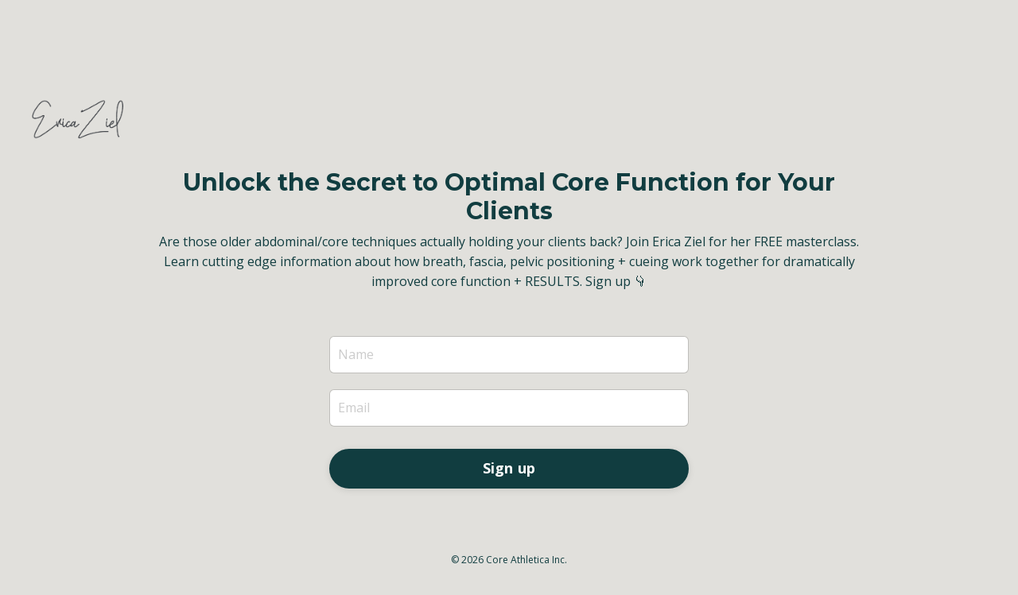

--- FILE ---
content_type: text/css
request_url: https://kajabi-storefronts-production.kajabi-cdn.com/kajabi-storefronts-production/themes/2156736946/assets/styles.css?1710364096637113
body_size: 13741
content:
[data-aos][data-aos][data-aos-duration="50"], body[data-aos-duration="50"] [data-aos] {
  -webkit-transition-duration: 50ms;
  -o-transition-duration: 50ms;
  transition-duration: 50ms; }

[data-aos][data-aos][data-aos-delay="50"], body[data-aos-delay="50"] [data-aos] {
  -webkit-transition-delay: 0;
  -o-transition-delay: 0;
  transition-delay: 0; }

[data-aos][data-aos][data-aos-delay="50"].aos-animate, body[data-aos-delay="50"] [data-aos].aos-animate {
  -webkit-transition-delay: 50ms;
  -o-transition-delay: 50ms;
  transition-delay: 50ms; }

[data-aos][data-aos][data-aos-duration="100"], body[data-aos-duration="100"] [data-aos] {
  -webkit-transition-duration: 0.1s;
  -o-transition-duration: 0.1s;
  transition-duration: 0.1s; }

[data-aos][data-aos][data-aos-delay="100"], body[data-aos-delay="100"] [data-aos] {
  -webkit-transition-delay: 0;
  -o-transition-delay: 0;
  transition-delay: 0; }

[data-aos][data-aos][data-aos-delay="100"].aos-animate, body[data-aos-delay="100"] [data-aos].aos-animate {
  -webkit-transition-delay: 0.1s;
  -o-transition-delay: 0.1s;
  transition-delay: 0.1s; }

[data-aos][data-aos][data-aos-duration="150"], body[data-aos-duration="150"] [data-aos] {
  -webkit-transition-duration: 0.15s;
  -o-transition-duration: 0.15s;
  transition-duration: 0.15s; }

[data-aos][data-aos][data-aos-delay="150"], body[data-aos-delay="150"] [data-aos] {
  -webkit-transition-delay: 0;
  -o-transition-delay: 0;
  transition-delay: 0; }

[data-aos][data-aos][data-aos-delay="150"].aos-animate, body[data-aos-delay="150"] [data-aos].aos-animate {
  -webkit-transition-delay: 0.15s;
  -o-transition-delay: 0.15s;
  transition-delay: 0.15s; }

[data-aos][data-aos][data-aos-duration="200"], body[data-aos-duration="200"] [data-aos] {
  -webkit-transition-duration: 0.2s;
  -o-transition-duration: 0.2s;
  transition-duration: 0.2s; }

[data-aos][data-aos][data-aos-delay="200"], body[data-aos-delay="200"] [data-aos] {
  -webkit-transition-delay: 0;
  -o-transition-delay: 0;
  transition-delay: 0; }

[data-aos][data-aos][data-aos-delay="200"].aos-animate, body[data-aos-delay="200"] [data-aos].aos-animate {
  -webkit-transition-delay: 0.2s;
  -o-transition-delay: 0.2s;
  transition-delay: 0.2s; }

[data-aos][data-aos][data-aos-duration="250"], body[data-aos-duration="250"] [data-aos] {
  -webkit-transition-duration: 0.25s;
  -o-transition-duration: 0.25s;
  transition-duration: 0.25s; }

[data-aos][data-aos][data-aos-delay="250"], body[data-aos-delay="250"] [data-aos] {
  -webkit-transition-delay: 0;
  -o-transition-delay: 0;
  transition-delay: 0; }

[data-aos][data-aos][data-aos-delay="250"].aos-animate, body[data-aos-delay="250"] [data-aos].aos-animate {
  -webkit-transition-delay: 0.25s;
  -o-transition-delay: 0.25s;
  transition-delay: 0.25s; }

[data-aos][data-aos][data-aos-duration="300"], body[data-aos-duration="300"] [data-aos] {
  -webkit-transition-duration: 0.3s;
  -o-transition-duration: 0.3s;
  transition-duration: 0.3s; }

[data-aos][data-aos][data-aos-delay="300"], body[data-aos-delay="300"] [data-aos] {
  -webkit-transition-delay: 0;
  -o-transition-delay: 0;
  transition-delay: 0; }

[data-aos][data-aos][data-aos-delay="300"].aos-animate, body[data-aos-delay="300"] [data-aos].aos-animate {
  -webkit-transition-delay: 0.3s;
  -o-transition-delay: 0.3s;
  transition-delay: 0.3s; }

[data-aos][data-aos][data-aos-duration="350"], body[data-aos-duration="350"] [data-aos] {
  -webkit-transition-duration: 0.35s;
  -o-transition-duration: 0.35s;
  transition-duration: 0.35s; }

[data-aos][data-aos][data-aos-delay="350"], body[data-aos-delay="350"] [data-aos] {
  -webkit-transition-delay: 0;
  -o-transition-delay: 0;
  transition-delay: 0; }

[data-aos][data-aos][data-aos-delay="350"].aos-animate, body[data-aos-delay="350"] [data-aos].aos-animate {
  -webkit-transition-delay: 0.35s;
  -o-transition-delay: 0.35s;
  transition-delay: 0.35s; }

[data-aos][data-aos][data-aos-duration="400"], body[data-aos-duration="400"] [data-aos] {
  -webkit-transition-duration: 0.4s;
  -o-transition-duration: 0.4s;
  transition-duration: 0.4s; }

[data-aos][data-aos][data-aos-delay="400"], body[data-aos-delay="400"] [data-aos] {
  -webkit-transition-delay: 0;
  -o-transition-delay: 0;
  transition-delay: 0; }

[data-aos][data-aos][data-aos-delay="400"].aos-animate, body[data-aos-delay="400"] [data-aos].aos-animate {
  -webkit-transition-delay: 0.4s;
  -o-transition-delay: 0.4s;
  transition-delay: 0.4s; }

[data-aos][data-aos][data-aos-duration="450"], body[data-aos-duration="450"] [data-aos] {
  -webkit-transition-duration: 0.45s;
  -o-transition-duration: 0.45s;
  transition-duration: 0.45s; }

[data-aos][data-aos][data-aos-delay="450"], body[data-aos-delay="450"] [data-aos] {
  -webkit-transition-delay: 0;
  -o-transition-delay: 0;
  transition-delay: 0; }

[data-aos][data-aos][data-aos-delay="450"].aos-animate, body[data-aos-delay="450"] [data-aos].aos-animate {
  -webkit-transition-delay: 0.45s;
  -o-transition-delay: 0.45s;
  transition-delay: 0.45s; }

[data-aos][data-aos][data-aos-duration="500"], body[data-aos-duration="500"] [data-aos] {
  -webkit-transition-duration: 0.5s;
  -o-transition-duration: 0.5s;
  transition-duration: 0.5s; }

[data-aos][data-aos][data-aos-delay="500"], body[data-aos-delay="500"] [data-aos] {
  -webkit-transition-delay: 0;
  -o-transition-delay: 0;
  transition-delay: 0; }

[data-aos][data-aos][data-aos-delay="500"].aos-animate, body[data-aos-delay="500"] [data-aos].aos-animate {
  -webkit-transition-delay: 0.5s;
  -o-transition-delay: 0.5s;
  transition-delay: 0.5s; }

[data-aos][data-aos][data-aos-duration="550"], body[data-aos-duration="550"] [data-aos] {
  -webkit-transition-duration: 0.55s;
  -o-transition-duration: 0.55s;
  transition-duration: 0.55s; }

[data-aos][data-aos][data-aos-delay="550"], body[data-aos-delay="550"] [data-aos] {
  -webkit-transition-delay: 0;
  -o-transition-delay: 0;
  transition-delay: 0; }

[data-aos][data-aos][data-aos-delay="550"].aos-animate, body[data-aos-delay="550"] [data-aos].aos-animate {
  -webkit-transition-delay: 0.55s;
  -o-transition-delay: 0.55s;
  transition-delay: 0.55s; }

[data-aos][data-aos][data-aos-duration="600"], body[data-aos-duration="600"] [data-aos] {
  -webkit-transition-duration: 0.6s;
  -o-transition-duration: 0.6s;
  transition-duration: 0.6s; }

[data-aos][data-aos][data-aos-delay="600"], body[data-aos-delay="600"] [data-aos] {
  -webkit-transition-delay: 0;
  -o-transition-delay: 0;
  transition-delay: 0; }

[data-aos][data-aos][data-aos-delay="600"].aos-animate, body[data-aos-delay="600"] [data-aos].aos-animate {
  -webkit-transition-delay: 0.6s;
  -o-transition-delay: 0.6s;
  transition-delay: 0.6s; }

[data-aos][data-aos][data-aos-duration="650"], body[data-aos-duration="650"] [data-aos] {
  -webkit-transition-duration: 0.65s;
  -o-transition-duration: 0.65s;
  transition-duration: 0.65s; }

[data-aos][data-aos][data-aos-delay="650"], body[data-aos-delay="650"] [data-aos] {
  -webkit-transition-delay: 0;
  -o-transition-delay: 0;
  transition-delay: 0; }

[data-aos][data-aos][data-aos-delay="650"].aos-animate, body[data-aos-delay="650"] [data-aos].aos-animate {
  -webkit-transition-delay: 0.65s;
  -o-transition-delay: 0.65s;
  transition-delay: 0.65s; }

[data-aos][data-aos][data-aos-duration="700"], body[data-aos-duration="700"] [data-aos] {
  -webkit-transition-duration: 0.7s;
  -o-transition-duration: 0.7s;
  transition-duration: 0.7s; }

[data-aos][data-aos][data-aos-delay="700"], body[data-aos-delay="700"] [data-aos] {
  -webkit-transition-delay: 0;
  -o-transition-delay: 0;
  transition-delay: 0; }

[data-aos][data-aos][data-aos-delay="700"].aos-animate, body[data-aos-delay="700"] [data-aos].aos-animate {
  -webkit-transition-delay: 0.7s;
  -o-transition-delay: 0.7s;
  transition-delay: 0.7s; }

[data-aos][data-aos][data-aos-duration="750"], body[data-aos-duration="750"] [data-aos] {
  -webkit-transition-duration: 0.75s;
  -o-transition-duration: 0.75s;
  transition-duration: 0.75s; }

[data-aos][data-aos][data-aos-delay="750"], body[data-aos-delay="750"] [data-aos] {
  -webkit-transition-delay: 0;
  -o-transition-delay: 0;
  transition-delay: 0; }

[data-aos][data-aos][data-aos-delay="750"].aos-animate, body[data-aos-delay="750"] [data-aos].aos-animate {
  -webkit-transition-delay: 0.75s;
  -o-transition-delay: 0.75s;
  transition-delay: 0.75s; }

[data-aos][data-aos][data-aos-duration="800"], body[data-aos-duration="800"] [data-aos] {
  -webkit-transition-duration: 0.8s;
  -o-transition-duration: 0.8s;
  transition-duration: 0.8s; }

[data-aos][data-aos][data-aos-delay="800"], body[data-aos-delay="800"] [data-aos] {
  -webkit-transition-delay: 0;
  -o-transition-delay: 0;
  transition-delay: 0; }

[data-aos][data-aos][data-aos-delay="800"].aos-animate, body[data-aos-delay="800"] [data-aos].aos-animate {
  -webkit-transition-delay: 0.8s;
  -o-transition-delay: 0.8s;
  transition-delay: 0.8s; }

[data-aos][data-aos][data-aos-duration="850"], body[data-aos-duration="850"] [data-aos] {
  -webkit-transition-duration: 0.85s;
  -o-transition-duration: 0.85s;
  transition-duration: 0.85s; }

[data-aos][data-aos][data-aos-delay="850"], body[data-aos-delay="850"] [data-aos] {
  -webkit-transition-delay: 0;
  -o-transition-delay: 0;
  transition-delay: 0; }

[data-aos][data-aos][data-aos-delay="850"].aos-animate, body[data-aos-delay="850"] [data-aos].aos-animate {
  -webkit-transition-delay: 0.85s;
  -o-transition-delay: 0.85s;
  transition-delay: 0.85s; }

[data-aos][data-aos][data-aos-duration="900"], body[data-aos-duration="900"] [data-aos] {
  -webkit-transition-duration: 0.9s;
  -o-transition-duration: 0.9s;
  transition-duration: 0.9s; }

[data-aos][data-aos][data-aos-delay="900"], body[data-aos-delay="900"] [data-aos] {
  -webkit-transition-delay: 0;
  -o-transition-delay: 0;
  transition-delay: 0; }

[data-aos][data-aos][data-aos-delay="900"].aos-animate, body[data-aos-delay="900"] [data-aos].aos-animate {
  -webkit-transition-delay: 0.9s;
  -o-transition-delay: 0.9s;
  transition-delay: 0.9s; }

[data-aos][data-aos][data-aos-duration="950"], body[data-aos-duration="950"] [data-aos] {
  -webkit-transition-duration: 0.95s;
  -o-transition-duration: 0.95s;
  transition-duration: 0.95s; }

[data-aos][data-aos][data-aos-delay="950"], body[data-aos-delay="950"] [data-aos] {
  -webkit-transition-delay: 0;
  -o-transition-delay: 0;
  transition-delay: 0; }

[data-aos][data-aos][data-aos-delay="950"].aos-animate, body[data-aos-delay="950"] [data-aos].aos-animate {
  -webkit-transition-delay: 0.95s;
  -o-transition-delay: 0.95s;
  transition-delay: 0.95s; }

[data-aos][data-aos][data-aos-duration="1000"], body[data-aos-duration="1000"] [data-aos] {
  -webkit-transition-duration: 1s;
  -o-transition-duration: 1s;
  transition-duration: 1s; }

[data-aos][data-aos][data-aos-delay="1000"], body[data-aos-delay="1000"] [data-aos] {
  -webkit-transition-delay: 0;
  -o-transition-delay: 0;
  transition-delay: 0; }

[data-aos][data-aos][data-aos-delay="1000"].aos-animate, body[data-aos-delay="1000"] [data-aos].aos-animate {
  -webkit-transition-delay: 1s;
  -o-transition-delay: 1s;
  transition-delay: 1s; }

[data-aos][data-aos][data-aos-duration="1050"], body[data-aos-duration="1050"] [data-aos] {
  -webkit-transition-duration: 1.05s;
  -o-transition-duration: 1.05s;
  transition-duration: 1.05s; }

[data-aos][data-aos][data-aos-delay="1050"], body[data-aos-delay="1050"] [data-aos] {
  -webkit-transition-delay: 0;
  -o-transition-delay: 0;
  transition-delay: 0; }

[data-aos][data-aos][data-aos-delay="1050"].aos-animate, body[data-aos-delay="1050"] [data-aos].aos-animate {
  -webkit-transition-delay: 1.05s;
  -o-transition-delay: 1.05s;
  transition-delay: 1.05s; }

[data-aos][data-aos][data-aos-duration="1100"], body[data-aos-duration="1100"] [data-aos] {
  -webkit-transition-duration: 1.1s;
  -o-transition-duration: 1.1s;
  transition-duration: 1.1s; }

[data-aos][data-aos][data-aos-delay="1100"], body[data-aos-delay="1100"] [data-aos] {
  -webkit-transition-delay: 0;
  -o-transition-delay: 0;
  transition-delay: 0; }

[data-aos][data-aos][data-aos-delay="1100"].aos-animate, body[data-aos-delay="1100"] [data-aos].aos-animate {
  -webkit-transition-delay: 1.1s;
  -o-transition-delay: 1.1s;
  transition-delay: 1.1s; }

[data-aos][data-aos][data-aos-duration="1150"], body[data-aos-duration="1150"] [data-aos] {
  -webkit-transition-duration: 1.15s;
  -o-transition-duration: 1.15s;
  transition-duration: 1.15s; }

[data-aos][data-aos][data-aos-delay="1150"], body[data-aos-delay="1150"] [data-aos] {
  -webkit-transition-delay: 0;
  -o-transition-delay: 0;
  transition-delay: 0; }

[data-aos][data-aos][data-aos-delay="1150"].aos-animate, body[data-aos-delay="1150"] [data-aos].aos-animate {
  -webkit-transition-delay: 1.15s;
  -o-transition-delay: 1.15s;
  transition-delay: 1.15s; }

[data-aos][data-aos][data-aos-duration="1200"], body[data-aos-duration="1200"] [data-aos] {
  -webkit-transition-duration: 1.2s;
  -o-transition-duration: 1.2s;
  transition-duration: 1.2s; }

[data-aos][data-aos][data-aos-delay="1200"], body[data-aos-delay="1200"] [data-aos] {
  -webkit-transition-delay: 0;
  -o-transition-delay: 0;
  transition-delay: 0; }

[data-aos][data-aos][data-aos-delay="1200"].aos-animate, body[data-aos-delay="1200"] [data-aos].aos-animate {
  -webkit-transition-delay: 1.2s;
  -o-transition-delay: 1.2s;
  transition-delay: 1.2s; }

[data-aos][data-aos][data-aos-duration="1250"], body[data-aos-duration="1250"] [data-aos] {
  -webkit-transition-duration: 1.25s;
  -o-transition-duration: 1.25s;
  transition-duration: 1.25s; }

[data-aos][data-aos][data-aos-delay="1250"], body[data-aos-delay="1250"] [data-aos] {
  -webkit-transition-delay: 0;
  -o-transition-delay: 0;
  transition-delay: 0; }

[data-aos][data-aos][data-aos-delay="1250"].aos-animate, body[data-aos-delay="1250"] [data-aos].aos-animate {
  -webkit-transition-delay: 1.25s;
  -o-transition-delay: 1.25s;
  transition-delay: 1.25s; }

[data-aos][data-aos][data-aos-duration="1300"], body[data-aos-duration="1300"] [data-aos] {
  -webkit-transition-duration: 1.3s;
  -o-transition-duration: 1.3s;
  transition-duration: 1.3s; }

[data-aos][data-aos][data-aos-delay="1300"], body[data-aos-delay="1300"] [data-aos] {
  -webkit-transition-delay: 0;
  -o-transition-delay: 0;
  transition-delay: 0; }

[data-aos][data-aos][data-aos-delay="1300"].aos-animate, body[data-aos-delay="1300"] [data-aos].aos-animate {
  -webkit-transition-delay: 1.3s;
  -o-transition-delay: 1.3s;
  transition-delay: 1.3s; }

[data-aos][data-aos][data-aos-duration="1350"], body[data-aos-duration="1350"] [data-aos] {
  -webkit-transition-duration: 1.35s;
  -o-transition-duration: 1.35s;
  transition-duration: 1.35s; }

[data-aos][data-aos][data-aos-delay="1350"], body[data-aos-delay="1350"] [data-aos] {
  -webkit-transition-delay: 0;
  -o-transition-delay: 0;
  transition-delay: 0; }

[data-aos][data-aos][data-aos-delay="1350"].aos-animate, body[data-aos-delay="1350"] [data-aos].aos-animate {
  -webkit-transition-delay: 1.35s;
  -o-transition-delay: 1.35s;
  transition-delay: 1.35s; }

[data-aos][data-aos][data-aos-duration="1400"], body[data-aos-duration="1400"] [data-aos] {
  -webkit-transition-duration: 1.4s;
  -o-transition-duration: 1.4s;
  transition-duration: 1.4s; }

[data-aos][data-aos][data-aos-delay="1400"], body[data-aos-delay="1400"] [data-aos] {
  -webkit-transition-delay: 0;
  -o-transition-delay: 0;
  transition-delay: 0; }

[data-aos][data-aos][data-aos-delay="1400"].aos-animate, body[data-aos-delay="1400"] [data-aos].aos-animate {
  -webkit-transition-delay: 1.4s;
  -o-transition-delay: 1.4s;
  transition-delay: 1.4s; }

[data-aos][data-aos][data-aos-duration="1450"], body[data-aos-duration="1450"] [data-aos] {
  -webkit-transition-duration: 1.45s;
  -o-transition-duration: 1.45s;
  transition-duration: 1.45s; }

[data-aos][data-aos][data-aos-delay="1450"], body[data-aos-delay="1450"] [data-aos] {
  -webkit-transition-delay: 0;
  -o-transition-delay: 0;
  transition-delay: 0; }

[data-aos][data-aos][data-aos-delay="1450"].aos-animate, body[data-aos-delay="1450"] [data-aos].aos-animate {
  -webkit-transition-delay: 1.45s;
  -o-transition-delay: 1.45s;
  transition-delay: 1.45s; }

[data-aos][data-aos][data-aos-duration="1500"], body[data-aos-duration="1500"] [data-aos] {
  -webkit-transition-duration: 1.5s;
  -o-transition-duration: 1.5s;
  transition-duration: 1.5s; }

[data-aos][data-aos][data-aos-delay="1500"], body[data-aos-delay="1500"] [data-aos] {
  -webkit-transition-delay: 0;
  -o-transition-delay: 0;
  transition-delay: 0; }

[data-aos][data-aos][data-aos-delay="1500"].aos-animate, body[data-aos-delay="1500"] [data-aos].aos-animate {
  -webkit-transition-delay: 1.5s;
  -o-transition-delay: 1.5s;
  transition-delay: 1.5s; }

[data-aos][data-aos][data-aos-duration="1550"], body[data-aos-duration="1550"] [data-aos] {
  -webkit-transition-duration: 1.55s;
  -o-transition-duration: 1.55s;
  transition-duration: 1.55s; }

[data-aos][data-aos][data-aos-delay="1550"], body[data-aos-delay="1550"] [data-aos] {
  -webkit-transition-delay: 0;
  -o-transition-delay: 0;
  transition-delay: 0; }

[data-aos][data-aos][data-aos-delay="1550"].aos-animate, body[data-aos-delay="1550"] [data-aos].aos-animate {
  -webkit-transition-delay: 1.55s;
  -o-transition-delay: 1.55s;
  transition-delay: 1.55s; }

[data-aos][data-aos][data-aos-duration="1600"], body[data-aos-duration="1600"] [data-aos] {
  -webkit-transition-duration: 1.6s;
  -o-transition-duration: 1.6s;
  transition-duration: 1.6s; }

[data-aos][data-aos][data-aos-delay="1600"], body[data-aos-delay="1600"] [data-aos] {
  -webkit-transition-delay: 0;
  -o-transition-delay: 0;
  transition-delay: 0; }

[data-aos][data-aos][data-aos-delay="1600"].aos-animate, body[data-aos-delay="1600"] [data-aos].aos-animate {
  -webkit-transition-delay: 1.6s;
  -o-transition-delay: 1.6s;
  transition-delay: 1.6s; }

[data-aos][data-aos][data-aos-duration="1650"], body[data-aos-duration="1650"] [data-aos] {
  -webkit-transition-duration: 1.65s;
  -o-transition-duration: 1.65s;
  transition-duration: 1.65s; }

[data-aos][data-aos][data-aos-delay="1650"], body[data-aos-delay="1650"] [data-aos] {
  -webkit-transition-delay: 0;
  -o-transition-delay: 0;
  transition-delay: 0; }

[data-aos][data-aos][data-aos-delay="1650"].aos-animate, body[data-aos-delay="1650"] [data-aos].aos-animate {
  -webkit-transition-delay: 1.65s;
  -o-transition-delay: 1.65s;
  transition-delay: 1.65s; }

[data-aos][data-aos][data-aos-duration="1700"], body[data-aos-duration="1700"] [data-aos] {
  -webkit-transition-duration: 1.7s;
  -o-transition-duration: 1.7s;
  transition-duration: 1.7s; }

[data-aos][data-aos][data-aos-delay="1700"], body[data-aos-delay="1700"] [data-aos] {
  -webkit-transition-delay: 0;
  -o-transition-delay: 0;
  transition-delay: 0; }

[data-aos][data-aos][data-aos-delay="1700"].aos-animate, body[data-aos-delay="1700"] [data-aos].aos-animate {
  -webkit-transition-delay: 1.7s;
  -o-transition-delay: 1.7s;
  transition-delay: 1.7s; }

[data-aos][data-aos][data-aos-duration="1750"], body[data-aos-duration="1750"] [data-aos] {
  -webkit-transition-duration: 1.75s;
  -o-transition-duration: 1.75s;
  transition-duration: 1.75s; }

[data-aos][data-aos][data-aos-delay="1750"], body[data-aos-delay="1750"] [data-aos] {
  -webkit-transition-delay: 0;
  -o-transition-delay: 0;
  transition-delay: 0; }

[data-aos][data-aos][data-aos-delay="1750"].aos-animate, body[data-aos-delay="1750"] [data-aos].aos-animate {
  -webkit-transition-delay: 1.75s;
  -o-transition-delay: 1.75s;
  transition-delay: 1.75s; }

[data-aos][data-aos][data-aos-duration="1800"], body[data-aos-duration="1800"] [data-aos] {
  -webkit-transition-duration: 1.8s;
  -o-transition-duration: 1.8s;
  transition-duration: 1.8s; }

[data-aos][data-aos][data-aos-delay="1800"], body[data-aos-delay="1800"] [data-aos] {
  -webkit-transition-delay: 0;
  -o-transition-delay: 0;
  transition-delay: 0; }

[data-aos][data-aos][data-aos-delay="1800"].aos-animate, body[data-aos-delay="1800"] [data-aos].aos-animate {
  -webkit-transition-delay: 1.8s;
  -o-transition-delay: 1.8s;
  transition-delay: 1.8s; }

[data-aos][data-aos][data-aos-duration="1850"], body[data-aos-duration="1850"] [data-aos] {
  -webkit-transition-duration: 1.85s;
  -o-transition-duration: 1.85s;
  transition-duration: 1.85s; }

[data-aos][data-aos][data-aos-delay="1850"], body[data-aos-delay="1850"] [data-aos] {
  -webkit-transition-delay: 0;
  -o-transition-delay: 0;
  transition-delay: 0; }

[data-aos][data-aos][data-aos-delay="1850"].aos-animate, body[data-aos-delay="1850"] [data-aos].aos-animate {
  -webkit-transition-delay: 1.85s;
  -o-transition-delay: 1.85s;
  transition-delay: 1.85s; }

[data-aos][data-aos][data-aos-duration="1900"], body[data-aos-duration="1900"] [data-aos] {
  -webkit-transition-duration: 1.9s;
  -o-transition-duration: 1.9s;
  transition-duration: 1.9s; }

[data-aos][data-aos][data-aos-delay="1900"], body[data-aos-delay="1900"] [data-aos] {
  -webkit-transition-delay: 0;
  -o-transition-delay: 0;
  transition-delay: 0; }

[data-aos][data-aos][data-aos-delay="1900"].aos-animate, body[data-aos-delay="1900"] [data-aos].aos-animate {
  -webkit-transition-delay: 1.9s;
  -o-transition-delay: 1.9s;
  transition-delay: 1.9s; }

[data-aos][data-aos][data-aos-duration="1950"], body[data-aos-duration="1950"] [data-aos] {
  -webkit-transition-duration: 1.95s;
  -o-transition-duration: 1.95s;
  transition-duration: 1.95s; }

[data-aos][data-aos][data-aos-delay="1950"], body[data-aos-delay="1950"] [data-aos] {
  -webkit-transition-delay: 0;
  -o-transition-delay: 0;
  transition-delay: 0; }

[data-aos][data-aos][data-aos-delay="1950"].aos-animate, body[data-aos-delay="1950"] [data-aos].aos-animate {
  -webkit-transition-delay: 1.95s;
  -o-transition-delay: 1.95s;
  transition-delay: 1.95s; }

[data-aos][data-aos][data-aos-duration="2000"], body[data-aos-duration="2000"] [data-aos] {
  -webkit-transition-duration: 2s;
  -o-transition-duration: 2s;
  transition-duration: 2s; }

[data-aos][data-aos][data-aos-delay="2000"], body[data-aos-delay="2000"] [data-aos] {
  -webkit-transition-delay: 0;
  -o-transition-delay: 0;
  transition-delay: 0; }

[data-aos][data-aos][data-aos-delay="2000"].aos-animate, body[data-aos-delay="2000"] [data-aos].aos-animate {
  -webkit-transition-delay: 2s;
  -o-transition-delay: 2s;
  transition-delay: 2s; }

[data-aos][data-aos][data-aos-duration="2050"], body[data-aos-duration="2050"] [data-aos] {
  -webkit-transition-duration: 2.05s;
  -o-transition-duration: 2.05s;
  transition-duration: 2.05s; }

[data-aos][data-aos][data-aos-delay="2050"], body[data-aos-delay="2050"] [data-aos] {
  -webkit-transition-delay: 0;
  -o-transition-delay: 0;
  transition-delay: 0; }

[data-aos][data-aos][data-aos-delay="2050"].aos-animate, body[data-aos-delay="2050"] [data-aos].aos-animate {
  -webkit-transition-delay: 2.05s;
  -o-transition-delay: 2.05s;
  transition-delay: 2.05s; }

[data-aos][data-aos][data-aos-duration="2100"], body[data-aos-duration="2100"] [data-aos] {
  -webkit-transition-duration: 2.1s;
  -o-transition-duration: 2.1s;
  transition-duration: 2.1s; }

[data-aos][data-aos][data-aos-delay="2100"], body[data-aos-delay="2100"] [data-aos] {
  -webkit-transition-delay: 0;
  -o-transition-delay: 0;
  transition-delay: 0; }

[data-aos][data-aos][data-aos-delay="2100"].aos-animate, body[data-aos-delay="2100"] [data-aos].aos-animate {
  -webkit-transition-delay: 2.1s;
  -o-transition-delay: 2.1s;
  transition-delay: 2.1s; }

[data-aos][data-aos][data-aos-duration="2150"], body[data-aos-duration="2150"] [data-aos] {
  -webkit-transition-duration: 2.15s;
  -o-transition-duration: 2.15s;
  transition-duration: 2.15s; }

[data-aos][data-aos][data-aos-delay="2150"], body[data-aos-delay="2150"] [data-aos] {
  -webkit-transition-delay: 0;
  -o-transition-delay: 0;
  transition-delay: 0; }

[data-aos][data-aos][data-aos-delay="2150"].aos-animate, body[data-aos-delay="2150"] [data-aos].aos-animate {
  -webkit-transition-delay: 2.15s;
  -o-transition-delay: 2.15s;
  transition-delay: 2.15s; }

[data-aos][data-aos][data-aos-duration="2200"], body[data-aos-duration="2200"] [data-aos] {
  -webkit-transition-duration: 2.2s;
  -o-transition-duration: 2.2s;
  transition-duration: 2.2s; }

[data-aos][data-aos][data-aos-delay="2200"], body[data-aos-delay="2200"] [data-aos] {
  -webkit-transition-delay: 0;
  -o-transition-delay: 0;
  transition-delay: 0; }

[data-aos][data-aos][data-aos-delay="2200"].aos-animate, body[data-aos-delay="2200"] [data-aos].aos-animate {
  -webkit-transition-delay: 2.2s;
  -o-transition-delay: 2.2s;
  transition-delay: 2.2s; }

[data-aos][data-aos][data-aos-duration="2250"], body[data-aos-duration="2250"] [data-aos] {
  -webkit-transition-duration: 2.25s;
  -o-transition-duration: 2.25s;
  transition-duration: 2.25s; }

[data-aos][data-aos][data-aos-delay="2250"], body[data-aos-delay="2250"] [data-aos] {
  -webkit-transition-delay: 0;
  -o-transition-delay: 0;
  transition-delay: 0; }

[data-aos][data-aos][data-aos-delay="2250"].aos-animate, body[data-aos-delay="2250"] [data-aos].aos-animate {
  -webkit-transition-delay: 2.25s;
  -o-transition-delay: 2.25s;
  transition-delay: 2.25s; }

[data-aos][data-aos][data-aos-duration="2300"], body[data-aos-duration="2300"] [data-aos] {
  -webkit-transition-duration: 2.3s;
  -o-transition-duration: 2.3s;
  transition-duration: 2.3s; }

[data-aos][data-aos][data-aos-delay="2300"], body[data-aos-delay="2300"] [data-aos] {
  -webkit-transition-delay: 0;
  -o-transition-delay: 0;
  transition-delay: 0; }

[data-aos][data-aos][data-aos-delay="2300"].aos-animate, body[data-aos-delay="2300"] [data-aos].aos-animate {
  -webkit-transition-delay: 2.3s;
  -o-transition-delay: 2.3s;
  transition-delay: 2.3s; }

[data-aos][data-aos][data-aos-duration="2350"], body[data-aos-duration="2350"] [data-aos] {
  -webkit-transition-duration: 2.35s;
  -o-transition-duration: 2.35s;
  transition-duration: 2.35s; }

[data-aos][data-aos][data-aos-delay="2350"], body[data-aos-delay="2350"] [data-aos] {
  -webkit-transition-delay: 0;
  -o-transition-delay: 0;
  transition-delay: 0; }

[data-aos][data-aos][data-aos-delay="2350"].aos-animate, body[data-aos-delay="2350"] [data-aos].aos-animate {
  -webkit-transition-delay: 2.35s;
  -o-transition-delay: 2.35s;
  transition-delay: 2.35s; }

[data-aos][data-aos][data-aos-duration="2400"], body[data-aos-duration="2400"] [data-aos] {
  -webkit-transition-duration: 2.4s;
  -o-transition-duration: 2.4s;
  transition-duration: 2.4s; }

[data-aos][data-aos][data-aos-delay="2400"], body[data-aos-delay="2400"] [data-aos] {
  -webkit-transition-delay: 0;
  -o-transition-delay: 0;
  transition-delay: 0; }

[data-aos][data-aos][data-aos-delay="2400"].aos-animate, body[data-aos-delay="2400"] [data-aos].aos-animate {
  -webkit-transition-delay: 2.4s;
  -o-transition-delay: 2.4s;
  transition-delay: 2.4s; }

[data-aos][data-aos][data-aos-duration="2450"], body[data-aos-duration="2450"] [data-aos] {
  -webkit-transition-duration: 2.45s;
  -o-transition-duration: 2.45s;
  transition-duration: 2.45s; }

[data-aos][data-aos][data-aos-delay="2450"], body[data-aos-delay="2450"] [data-aos] {
  -webkit-transition-delay: 0;
  -o-transition-delay: 0;
  transition-delay: 0; }

[data-aos][data-aos][data-aos-delay="2450"].aos-animate, body[data-aos-delay="2450"] [data-aos].aos-animate {
  -webkit-transition-delay: 2.45s;
  -o-transition-delay: 2.45s;
  transition-delay: 2.45s; }

[data-aos][data-aos][data-aos-duration="2500"], body[data-aos-duration="2500"] [data-aos] {
  -webkit-transition-duration: 2.5s;
  -o-transition-duration: 2.5s;
  transition-duration: 2.5s; }

[data-aos][data-aos][data-aos-delay="2500"], body[data-aos-delay="2500"] [data-aos] {
  -webkit-transition-delay: 0;
  -o-transition-delay: 0;
  transition-delay: 0; }

[data-aos][data-aos][data-aos-delay="2500"].aos-animate, body[data-aos-delay="2500"] [data-aos].aos-animate {
  -webkit-transition-delay: 2.5s;
  -o-transition-delay: 2.5s;
  transition-delay: 2.5s; }

[data-aos][data-aos][data-aos-duration="2550"], body[data-aos-duration="2550"] [data-aos] {
  -webkit-transition-duration: 2.55s;
  -o-transition-duration: 2.55s;
  transition-duration: 2.55s; }

[data-aos][data-aos][data-aos-delay="2550"], body[data-aos-delay="2550"] [data-aos] {
  -webkit-transition-delay: 0;
  -o-transition-delay: 0;
  transition-delay: 0; }

[data-aos][data-aos][data-aos-delay="2550"].aos-animate, body[data-aos-delay="2550"] [data-aos].aos-animate {
  -webkit-transition-delay: 2.55s;
  -o-transition-delay: 2.55s;
  transition-delay: 2.55s; }

[data-aos][data-aos][data-aos-duration="2600"], body[data-aos-duration="2600"] [data-aos] {
  -webkit-transition-duration: 2.6s;
  -o-transition-duration: 2.6s;
  transition-duration: 2.6s; }

[data-aos][data-aos][data-aos-delay="2600"], body[data-aos-delay="2600"] [data-aos] {
  -webkit-transition-delay: 0;
  -o-transition-delay: 0;
  transition-delay: 0; }

[data-aos][data-aos][data-aos-delay="2600"].aos-animate, body[data-aos-delay="2600"] [data-aos].aos-animate {
  -webkit-transition-delay: 2.6s;
  -o-transition-delay: 2.6s;
  transition-delay: 2.6s; }

[data-aos][data-aos][data-aos-duration="2650"], body[data-aos-duration="2650"] [data-aos] {
  -webkit-transition-duration: 2.65s;
  -o-transition-duration: 2.65s;
  transition-duration: 2.65s; }

[data-aos][data-aos][data-aos-delay="2650"], body[data-aos-delay="2650"] [data-aos] {
  -webkit-transition-delay: 0;
  -o-transition-delay: 0;
  transition-delay: 0; }

[data-aos][data-aos][data-aos-delay="2650"].aos-animate, body[data-aos-delay="2650"] [data-aos].aos-animate {
  -webkit-transition-delay: 2.65s;
  -o-transition-delay: 2.65s;
  transition-delay: 2.65s; }

[data-aos][data-aos][data-aos-duration="2700"], body[data-aos-duration="2700"] [data-aos] {
  -webkit-transition-duration: 2.7s;
  -o-transition-duration: 2.7s;
  transition-duration: 2.7s; }

[data-aos][data-aos][data-aos-delay="2700"], body[data-aos-delay="2700"] [data-aos] {
  -webkit-transition-delay: 0;
  -o-transition-delay: 0;
  transition-delay: 0; }

[data-aos][data-aos][data-aos-delay="2700"].aos-animate, body[data-aos-delay="2700"] [data-aos].aos-animate {
  -webkit-transition-delay: 2.7s;
  -o-transition-delay: 2.7s;
  transition-delay: 2.7s; }

[data-aos][data-aos][data-aos-duration="2750"], body[data-aos-duration="2750"] [data-aos] {
  -webkit-transition-duration: 2.75s;
  -o-transition-duration: 2.75s;
  transition-duration: 2.75s; }

[data-aos][data-aos][data-aos-delay="2750"], body[data-aos-delay="2750"] [data-aos] {
  -webkit-transition-delay: 0;
  -o-transition-delay: 0;
  transition-delay: 0; }

[data-aos][data-aos][data-aos-delay="2750"].aos-animate, body[data-aos-delay="2750"] [data-aos].aos-animate {
  -webkit-transition-delay: 2.75s;
  -o-transition-delay: 2.75s;
  transition-delay: 2.75s; }

[data-aos][data-aos][data-aos-duration="2800"], body[data-aos-duration="2800"] [data-aos] {
  -webkit-transition-duration: 2.8s;
  -o-transition-duration: 2.8s;
  transition-duration: 2.8s; }

[data-aos][data-aos][data-aos-delay="2800"], body[data-aos-delay="2800"] [data-aos] {
  -webkit-transition-delay: 0;
  -o-transition-delay: 0;
  transition-delay: 0; }

[data-aos][data-aos][data-aos-delay="2800"].aos-animate, body[data-aos-delay="2800"] [data-aos].aos-animate {
  -webkit-transition-delay: 2.8s;
  -o-transition-delay: 2.8s;
  transition-delay: 2.8s; }

[data-aos][data-aos][data-aos-duration="2850"], body[data-aos-duration="2850"] [data-aos] {
  -webkit-transition-duration: 2.85s;
  -o-transition-duration: 2.85s;
  transition-duration: 2.85s; }

[data-aos][data-aos][data-aos-delay="2850"], body[data-aos-delay="2850"] [data-aos] {
  -webkit-transition-delay: 0;
  -o-transition-delay: 0;
  transition-delay: 0; }

[data-aos][data-aos][data-aos-delay="2850"].aos-animate, body[data-aos-delay="2850"] [data-aos].aos-animate {
  -webkit-transition-delay: 2.85s;
  -o-transition-delay: 2.85s;
  transition-delay: 2.85s; }

[data-aos][data-aos][data-aos-duration="2900"], body[data-aos-duration="2900"] [data-aos] {
  -webkit-transition-duration: 2.9s;
  -o-transition-duration: 2.9s;
  transition-duration: 2.9s; }

[data-aos][data-aos][data-aos-delay="2900"], body[data-aos-delay="2900"] [data-aos] {
  -webkit-transition-delay: 0;
  -o-transition-delay: 0;
  transition-delay: 0; }

[data-aos][data-aos][data-aos-delay="2900"].aos-animate, body[data-aos-delay="2900"] [data-aos].aos-animate {
  -webkit-transition-delay: 2.9s;
  -o-transition-delay: 2.9s;
  transition-delay: 2.9s; }

[data-aos][data-aos][data-aos-duration="2950"], body[data-aos-duration="2950"] [data-aos] {
  -webkit-transition-duration: 2.95s;
  -o-transition-duration: 2.95s;
  transition-duration: 2.95s; }

[data-aos][data-aos][data-aos-delay="2950"], body[data-aos-delay="2950"] [data-aos] {
  -webkit-transition-delay: 0;
  -o-transition-delay: 0;
  transition-delay: 0; }

[data-aos][data-aos][data-aos-delay="2950"].aos-animate, body[data-aos-delay="2950"] [data-aos].aos-animate {
  -webkit-transition-delay: 2.95s;
  -o-transition-delay: 2.95s;
  transition-delay: 2.95s; }

[data-aos][data-aos][data-aos-duration="3000"], body[data-aos-duration="3000"] [data-aos] {
  -webkit-transition-duration: 3s;
  -o-transition-duration: 3s;
  transition-duration: 3s; }

[data-aos][data-aos][data-aos-delay="3000"], body[data-aos-delay="3000"] [data-aos] {
  -webkit-transition-delay: 0;
  -o-transition-delay: 0;
  transition-delay: 0; }

[data-aos][data-aos][data-aos-delay="3000"].aos-animate, body[data-aos-delay="3000"] [data-aos].aos-animate {
  -webkit-transition-delay: 3s;
  -o-transition-delay: 3s;
  transition-delay: 3s; }

[data-aos][data-aos][data-aos-easing=linear], body[data-aos-easing=linear] [data-aos] {
  -webkit-transition-timing-function: cubic-bezier(0.25, 0.25, 0.75, 0.75);
  -o-transition-timing-function: cubic-bezier(0.25, 0.25, 0.75, 0.75);
  transition-timing-function: cubic-bezier(0.25, 0.25, 0.75, 0.75); }

[data-aos][data-aos][data-aos-easing=ease], body[data-aos-easing=ease] [data-aos] {
  -webkit-transition-timing-function: ease;
  -o-transition-timing-function: ease;
  transition-timing-function: ease; }

[data-aos][data-aos][data-aos-easing=ease-in], body[data-aos-easing=ease-in] [data-aos] {
  -webkit-transition-timing-function: ease-in;
  -o-transition-timing-function: ease-in;
  transition-timing-function: ease-in; }

[data-aos][data-aos][data-aos-easing=ease-out], body[data-aos-easing=ease-out] [data-aos] {
  -webkit-transition-timing-function: ease-out;
  -o-transition-timing-function: ease-out;
  transition-timing-function: ease-out; }

[data-aos][data-aos][data-aos-easing=ease-in-out], body[data-aos-easing=ease-in-out] [data-aos] {
  -webkit-transition-timing-function: ease-in-out;
  -o-transition-timing-function: ease-in-out;
  transition-timing-function: ease-in-out; }

[data-aos][data-aos][data-aos-easing=ease-in-back], body[data-aos-easing=ease-in-back] [data-aos] {
  -webkit-transition-timing-function: cubic-bezier(0.6, -0.28, 0.735, 0.045);
  -o-transition-timing-function: cubic-bezier(0.6, -0.28, 0.735, 0.045);
  transition-timing-function: cubic-bezier(0.6, -0.28, 0.735, 0.045); }

[data-aos][data-aos][data-aos-easing=ease-out-back], body[data-aos-easing=ease-out-back] [data-aos] {
  -webkit-transition-timing-function: cubic-bezier(0.175, 0.885, 0.32, 1.275);
  -o-transition-timing-function: cubic-bezier(0.175, 0.885, 0.32, 1.275);
  transition-timing-function: cubic-bezier(0.175, 0.885, 0.32, 1.275); }

[data-aos][data-aos][data-aos-easing=ease-in-out-back], body[data-aos-easing=ease-in-out-back] [data-aos] {
  -webkit-transition-timing-function: cubic-bezier(0.68, -0.55, 0.265, 1.55);
  -o-transition-timing-function: cubic-bezier(0.68, -0.55, 0.265, 1.55);
  transition-timing-function: cubic-bezier(0.68, -0.55, 0.265, 1.55); }

[data-aos][data-aos][data-aos-easing=ease-in-sine], body[data-aos-easing=ease-in-sine] [data-aos] {
  -webkit-transition-timing-function: cubic-bezier(0.47, 0, 0.745, 0.715);
  -o-transition-timing-function: cubic-bezier(0.47, 0, 0.745, 0.715);
  transition-timing-function: cubic-bezier(0.47, 0, 0.745, 0.715); }

[data-aos][data-aos][data-aos-easing=ease-out-sine], body[data-aos-easing=ease-out-sine] [data-aos] {
  -webkit-transition-timing-function: cubic-bezier(0.39, 0.575, 0.565, 1);
  -o-transition-timing-function: cubic-bezier(0.39, 0.575, 0.565, 1);
  transition-timing-function: cubic-bezier(0.39, 0.575, 0.565, 1); }

[data-aos][data-aos][data-aos-easing=ease-in-out-sine], body[data-aos-easing=ease-in-out-sine] [data-aos] {
  -webkit-transition-timing-function: cubic-bezier(0.445, 0.05, 0.55, 0.95);
  -o-transition-timing-function: cubic-bezier(0.445, 0.05, 0.55, 0.95);
  transition-timing-function: cubic-bezier(0.445, 0.05, 0.55, 0.95); }

[data-aos][data-aos][data-aos-easing=ease-in-quad], body[data-aos-easing=ease-in-quad] [data-aos] {
  -webkit-transition-timing-function: cubic-bezier(0.55, 0.085, 0.68, 0.53);
  -o-transition-timing-function: cubic-bezier(0.55, 0.085, 0.68, 0.53);
  transition-timing-function: cubic-bezier(0.55, 0.085, 0.68, 0.53); }

[data-aos][data-aos][data-aos-easing=ease-out-quad], body[data-aos-easing=ease-out-quad] [data-aos] {
  -webkit-transition-timing-function: cubic-bezier(0.25, 0.46, 0.45, 0.94);
  -o-transition-timing-function: cubic-bezier(0.25, 0.46, 0.45, 0.94);
  transition-timing-function: cubic-bezier(0.25, 0.46, 0.45, 0.94); }

[data-aos][data-aos][data-aos-easing=ease-in-out-quad], body[data-aos-easing=ease-in-out-quad] [data-aos] {
  -webkit-transition-timing-function: cubic-bezier(0.455, 0.03, 0.515, 0.955);
  -o-transition-timing-function: cubic-bezier(0.455, 0.03, 0.515, 0.955);
  transition-timing-function: cubic-bezier(0.455, 0.03, 0.515, 0.955); }

[data-aos][data-aos][data-aos-easing=ease-in-cubic], body[data-aos-easing=ease-in-cubic] [data-aos] {
  -webkit-transition-timing-function: cubic-bezier(0.55, 0.085, 0.68, 0.53);
  -o-transition-timing-function: cubic-bezier(0.55, 0.085, 0.68, 0.53);
  transition-timing-function: cubic-bezier(0.55, 0.085, 0.68, 0.53); }

[data-aos][data-aos][data-aos-easing=ease-out-cubic], body[data-aos-easing=ease-out-cubic] [data-aos] {
  -webkit-transition-timing-function: cubic-bezier(0.25, 0.46, 0.45, 0.94);
  -o-transition-timing-function: cubic-bezier(0.25, 0.46, 0.45, 0.94);
  transition-timing-function: cubic-bezier(0.25, 0.46, 0.45, 0.94); }

[data-aos][data-aos][data-aos-easing=ease-in-out-cubic], body[data-aos-easing=ease-in-out-cubic] [data-aos] {
  -webkit-transition-timing-function: cubic-bezier(0.455, 0.03, 0.515, 0.955);
  -o-transition-timing-function: cubic-bezier(0.455, 0.03, 0.515, 0.955);
  transition-timing-function: cubic-bezier(0.455, 0.03, 0.515, 0.955); }

[data-aos][data-aos][data-aos-easing=ease-in-quart], body[data-aos-easing=ease-in-quart] [data-aos] {
  -webkit-transition-timing-function: cubic-bezier(0.55, 0.085, 0.68, 0.53);
  -o-transition-timing-function: cubic-bezier(0.55, 0.085, 0.68, 0.53);
  transition-timing-function: cubic-bezier(0.55, 0.085, 0.68, 0.53); }

[data-aos][data-aos][data-aos-easing=ease-out-quart], body[data-aos-easing=ease-out-quart] [data-aos] {
  -webkit-transition-timing-function: cubic-bezier(0.25, 0.46, 0.45, 0.94);
  -o-transition-timing-function: cubic-bezier(0.25, 0.46, 0.45, 0.94);
  transition-timing-function: cubic-bezier(0.25, 0.46, 0.45, 0.94); }

[data-aos][data-aos][data-aos-easing=ease-in-out-quart], body[data-aos-easing=ease-in-out-quart] [data-aos] {
  -webkit-transition-timing-function: cubic-bezier(0.455, 0.03, 0.515, 0.955);
  -o-transition-timing-function: cubic-bezier(0.455, 0.03, 0.515, 0.955);
  transition-timing-function: cubic-bezier(0.455, 0.03, 0.515, 0.955); }

[data-aos^=fade][data-aos^=fade] {
  opacity: 0;
  -webkit-transition-property: opacity, -webkit-transform;
  transition-property: opacity, -webkit-transform;
  -o-transition-property: opacity, transform;
  transition-property: opacity, transform;
  transition-property: opacity, transform, -webkit-transform; }

[data-aos^=fade][data-aos^=fade].aos-animate {
  opacity: 1;
  -webkit-transform: translateZ(0);
  transform: translateZ(0); }

[data-aos=fade-up] {
  -webkit-transform: translate3d(0, 100px, 0);
  transform: translate3d(0, 100px, 0); }

[data-aos=fade-down] {
  -webkit-transform: translate3d(0, -100px, 0);
  transform: translate3d(0, -100px, 0); }

[data-aos=fade-right] {
  -webkit-transform: translate3d(-100px, 0, 0);
  transform: translate3d(-100px, 0, 0); }

[data-aos=fade-left] {
  -webkit-transform: translate3d(100px, 0, 0);
  transform: translate3d(100px, 0, 0); }

[data-aos=fade-up-right] {
  -webkit-transform: translate3d(-100px, 100px, 0);
  transform: translate3d(-100px, 100px, 0); }

[data-aos=fade-up-left] {
  -webkit-transform: translate3d(100px, 100px, 0);
  transform: translate3d(100px, 100px, 0); }

[data-aos=fade-down-right] {
  -webkit-transform: translate3d(-100px, -100px, 0);
  transform: translate3d(-100px, -100px, 0); }

[data-aos=fade-down-left] {
  -webkit-transform: translate3d(100px, -100px, 0);
  transform: translate3d(100px, -100px, 0); }

[data-aos^=zoom][data-aos^=zoom] {
  opacity: 0;
  -webkit-transition-property: opacity, -webkit-transform;
  transition-property: opacity, -webkit-transform;
  -o-transition-property: opacity, transform;
  transition-property: opacity, transform;
  transition-property: opacity, transform, -webkit-transform; }

[data-aos^=zoom][data-aos^=zoom].aos-animate {
  opacity: 1;
  -webkit-transform: translateZ(0) scale(1);
  transform: translateZ(0) scale(1); }

[data-aos=zoom-in] {
  -webkit-transform: scale(0.6);
  -ms-transform: scale(0.6);
  transform: scale(0.6); }

[data-aos=zoom-in-up] {
  -webkit-transform: translate3d(0, 100px, 0) scale(0.6);
  transform: translate3d(0, 100px, 0) scale(0.6); }

[data-aos=zoom-in-down] {
  -webkit-transform: translate3d(0, -100px, 0) scale(0.6);
  transform: translate3d(0, -100px, 0) scale(0.6); }

[data-aos=zoom-in-right] {
  -webkit-transform: translate3d(-100px, 0, 0) scale(0.6);
  transform: translate3d(-100px, 0, 0) scale(0.6); }

[data-aos=zoom-in-left] {
  -webkit-transform: translate3d(100px, 0, 0) scale(0.6);
  transform: translate3d(100px, 0, 0) scale(0.6); }

[data-aos=zoom-out] {
  -webkit-transform: scale(1.2);
  -ms-transform: scale(1.2);
  transform: scale(1.2); }

[data-aos=zoom-out-up] {
  -webkit-transform: translate3d(0, 100px, 0) scale(1.2);
  transform: translate3d(0, 100px, 0) scale(1.2); }

[data-aos=zoom-out-down] {
  -webkit-transform: translate3d(0, -100px, 0) scale(1.2);
  transform: translate3d(0, -100px, 0) scale(1.2); }

[data-aos=zoom-out-right] {
  -webkit-transform: translate3d(-100px, 0, 0) scale(1.2);
  transform: translate3d(-100px, 0, 0) scale(1.2); }

[data-aos=zoom-out-left] {
  -webkit-transform: translate3d(100px, 0, 0) scale(1.2);
  transform: translate3d(100px, 0, 0) scale(1.2); }

[data-aos^=slide][data-aos^=slide] {
  -webkit-transition-property: -webkit-transform;
  transition-property: -webkit-transform;
  -o-transition-property: transform;
  transition-property: transform;
  transition-property: transform, -webkit-transform; }

[data-aos^=slide][data-aos^=slide].aos-animate {
  -webkit-transform: translateZ(0);
  transform: translateZ(0); }

[data-aos=slide-up] {
  -webkit-transform: translate3d(0, 100%, 0);
  transform: translate3d(0, 100%, 0); }

[data-aos=slide-down] {
  -webkit-transform: translate3d(0, -100%, 0);
  transform: translate3d(0, -100%, 0); }

[data-aos=slide-right] {
  -webkit-transform: translate3d(-100%, 0, 0);
  transform: translate3d(-100%, 0, 0); }

[data-aos=slide-left] {
  -webkit-transform: translate3d(100%, 0, 0);
  transform: translate3d(100%, 0, 0); }

[data-aos^=flip][data-aos^=flip] {
  -webkit-backface-visibility: hidden;
  backface-visibility: hidden;
  -webkit-transition-property: -webkit-transform;
  transition-property: -webkit-transform;
  -o-transition-property: transform;
  transition-property: transform;
  transition-property: transform, -webkit-transform; }

[data-aos=flip-left] {
  -webkit-transform: perspective(2500px) rotateY(-100deg);
  transform: perspective(2500px) rotateY(-100deg); }

[data-aos=flip-left].aos-animate {
  -webkit-transform: perspective(2500px) rotateY(0);
  transform: perspective(2500px) rotateY(0); }

[data-aos=flip-right] {
  -webkit-transform: perspective(2500px) rotateY(100deg);
  transform: perspective(2500px) rotateY(100deg); }

[data-aos=flip-right].aos-animate {
  -webkit-transform: perspective(2500px) rotateY(0);
  transform: perspective(2500px) rotateY(0); }

[data-aos=flip-up] {
  -webkit-transform: perspective(2500px) rotateX(-100deg);
  transform: perspective(2500px) rotateX(-100deg); }

[data-aos=flip-up].aos-animate {
  -webkit-transform: perspective(2500px) rotateX(0);
  transform: perspective(2500px) rotateX(0); }

[data-aos=flip-down] {
  -webkit-transform: perspective(2500px) rotateX(100deg);
  transform: perspective(2500px) rotateX(100deg); }

[data-aos=flip-down].aos-animate {
  -webkit-transform: perspective(2500px) rotateX(0);
  transform: perspective(2500px) rotateX(0); }

body.compensate-for-scrollbar {
  overflow: hidden; }

.fancybox-active {
  height: auto; }

.fancybox-is-hidden {
  left: -9999px;
  margin: 0;
  position: absolute !important;
  top: -9999px;
  visibility: hidden; }

.fancybox-container {
  -webkit-backface-visibility: hidden;
  height: 100%;
  left: 0;
  outline: 0;
  position: fixed;
  -webkit-tap-highlight-color: transparent;
  top: 0;
  -ms-touch-action: manipulation;
  touch-action: manipulation;
  -webkit-transform: translateZ(0);
  transform: translateZ(0);
  width: 100%;
  z-index: 99992; }

.fancybox-container * {
  -webkit-box-sizing: border-box;
  box-sizing: border-box; }

.fancybox-bg, .fancybox-inner, .fancybox-outer, .fancybox-stage {
  bottom: 0;
  left: 0;
  position: absolute;
  right: 0;
  top: 0; }

.fancybox-outer {
  -webkit-overflow-scrolling: touch;
  overflow-y: auto; }

.fancybox-bg {
  background: #1e1e1e;
  opacity: 0;
  -webkit-transition-duration: inherit;
  -o-transition-duration: inherit;
  transition-duration: inherit;
  -webkit-transition-property: opacity;
  -o-transition-property: opacity;
  transition-property: opacity;
  -webkit-transition-timing-function: cubic-bezier(0.47, 0, 0.74, 0.71);
  -o-transition-timing-function: cubic-bezier(0.47, 0, 0.74, 0.71);
  transition-timing-function: cubic-bezier(0.47, 0, 0.74, 0.71); }

.fancybox-is-open .fancybox-bg {
  opacity: 0.9;
  -webkit-transition-timing-function: cubic-bezier(0.22, 0.61, 0.36, 1);
  -o-transition-timing-function: cubic-bezier(0.22, 0.61, 0.36, 1);
  transition-timing-function: cubic-bezier(0.22, 0.61, 0.36, 1); }

.fancybox-caption, .fancybox-infobar, .fancybox-navigation .fancybox-button, .fancybox-toolbar {
  direction: ltr;
  opacity: 0;
  position: absolute;
  -webkit-transition: opacity 0.25s ease, visibility 0s ease 0.25s;
  -o-transition: opacity 0.25s ease, visibility 0s ease 0.25s;
  transition: opacity 0.25s ease, visibility 0s ease 0.25s;
  visibility: hidden;
  z-index: 99997; }

.fancybox-show-caption .fancybox-caption, .fancybox-show-infobar .fancybox-infobar, .fancybox-show-nav .fancybox-navigation .fancybox-button, .fancybox-show-toolbar .fancybox-toolbar {
  opacity: 1;
  -webkit-transition: opacity 0.25s ease 0s, visibility 0s ease 0s;
  -o-transition: opacity 0.25s ease 0s, visibility 0s ease 0s;
  transition: opacity 0.25s ease 0s, visibility 0s ease 0s;
  visibility: visible; }

.fancybox-infobar {
  color: #ccc;
  font-size: 13px;
  -webkit-font-smoothing: subpixel-antialiased;
  height: 44px;
  left: 0;
  line-height: 44px;
  min-width: 44px;
  mix-blend-mode: difference;
  padding: 0 10px;
  pointer-events: none;
  top: 0;
  -webkit-touch-callout: none;
  -webkit-user-select: none;
  -moz-user-select: none;
  -ms-user-select: none;
  user-select: none; }

.fancybox-toolbar {
  right: 0;
  top: 0; }

.fancybox-stage {
  direction: ltr;
  overflow: visible;
  -webkit-transform: translateZ(0);
  transform: translateZ(0);
  z-index: 99994; }

.fancybox-is-open .fancybox-stage {
  overflow: hidden; }

.fancybox-slide {
  -webkit-backface-visibility: hidden;
  display: none;
  height: 100%;
  left: 0;
  outline: 0;
  overflow: auto;
  -webkit-overflow-scrolling: touch;
  padding: 44px;
  position: absolute;
  text-align: center;
  top: 0;
  -webkit-transition-property: opacity, -webkit-transform;
  transition-property: opacity, -webkit-transform;
  -o-transition-property: transform, opacity;
  transition-property: transform, opacity;
  transition-property: transform, opacity, -webkit-transform;
  white-space: normal;
  width: 100%;
  z-index: 99994; }

.fancybox-slide:before {
  content: "";
  display: inline-block;
  font-size: 0;
  height: 100%;
  vertical-align: middle;
  width: 0; }

.fancybox-is-sliding .fancybox-slide, .fancybox-slide--current, .fancybox-slide--next, .fancybox-slide--previous {
  display: block; }

.fancybox-slide--image {
  overflow: hidden;
  padding: 44px 0; }

.fancybox-slide--image:before {
  display: none; }

.fancybox-slide--html {
  padding: 6px; }

.fancybox-content {
  background: #fff;
  display: inline-block;
  margin: 0;
  max-width: 100%;
  overflow: auto;
  -webkit-overflow-scrolling: touch;
  padding: 44px;
  position: relative;
  text-align: left;
  vertical-align: middle; }

.fancybox-slide--image .fancybox-content {
  -webkit-animation-timing-function: cubic-bezier(0.5, 0, 0.14, 1);
  animation-timing-function: cubic-bezier(0.5, 0, 0.14, 1);
  -webkit-backface-visibility: hidden;
  background: transparent;
  background-repeat: no-repeat;
  background-size: 100% 100%;
  left: 0;
  max-width: none;
  overflow: visible;
  padding: 0;
  position: absolute;
  top: 0;
  -webkit-transform-origin: top left;
  -ms-transform-origin: top left;
  transform-origin: top left;
  -webkit-transition-property: opacity, -webkit-transform;
  transition-property: opacity, -webkit-transform;
  -o-transition-property: transform, opacity;
  transition-property: transform, opacity;
  transition-property: transform, opacity, -webkit-transform;
  -webkit-user-select: none;
  -moz-user-select: none;
  -ms-user-select: none;
  user-select: none;
  z-index: 99995; }

.fancybox-can-zoomOut .fancybox-content {
  cursor: -webkit-zoom-out;
  cursor: zoom-out; }

.fancybox-can-zoomIn .fancybox-content {
  cursor: -webkit-zoom-in;
  cursor: zoom-in; }

.fancybox-can-pan .fancybox-content, .fancybox-can-swipe .fancybox-content {
  cursor: -webkit-grab;
  cursor: grab; }

.fancybox-is-grabbing .fancybox-content {
  cursor: -webkit-grabbing;
  cursor: grabbing; }

.fancybox-container [data-selectable=true] {
  cursor: text; }

.fancybox-image, .fancybox-spaceball {
  background: transparent;
  border: 0;
  height: 100%;
  left: 0;
  margin: 0;
  max-height: none;
  max-width: none;
  padding: 0;
  position: absolute;
  top: 0;
  -webkit-user-select: none;
  -moz-user-select: none;
  -ms-user-select: none;
  user-select: none;
  width: 100%; }

.fancybox-spaceball {
  z-index: 1; }

.fancybox-slide--iframe .fancybox-content, .fancybox-slide--map .fancybox-content, .fancybox-slide--pdf .fancybox-content, .fancybox-slide--video .fancybox-content {
  height: 100%;
  overflow: visible;
  padding: 0;
  width: 100%; }

.fancybox-slide--video .fancybox-content {
  background: #000; }

.fancybox-slide--map .fancybox-content {
  background: #e5e3df; }

.fancybox-slide--iframe .fancybox-content {
  background: #fff; }

.fancybox-iframe, .fancybox-video {
  background: transparent;
  border: 0;
  display: block;
  height: 100%;
  margin: 0;
  overflow: hidden;
  padding: 0;
  width: 100%; }

.fancybox-iframe {
  left: 0;
  position: absolute;
  top: 0; }

.fancybox-error {
  background: #fff;
  cursor: default;
  max-width: 400px;
  padding: 40px;
  width: 100%; }

.fancybox-error p {
  color: #444;
  font-size: 16px;
  line-height: 20px;
  margin: 0;
  padding: 0; }

.fancybox-button {
  background: rgba(30, 30, 30, 0.6);
  border: 0;
  border-radius: 0;
  -webkit-box-shadow: none;
  box-shadow: none;
  cursor: pointer;
  display: inline-block;
  height: 44px;
  margin: 0;
  padding: 10px;
  position: relative;
  -webkit-transition: color 0.2s;
  -o-transition: color 0.2s;
  transition: color 0.2s;
  vertical-align: top;
  visibility: inherit;
  width: 44px; }

.fancybox-button, .fancybox-button:link, .fancybox-button:visited {
  color: #ccc; }

.fancybox-button:hover {
  color: #fff; }

.fancybox-button:focus {
  outline: 0; }

.fancybox-button.fancybox-focus {
  outline: 1px dotted; }

.fancybox-button[disabled], .fancybox-button[disabled]:hover {
  color: #888;
  cursor: default;
  outline: 0; }

.fancybox-button div {
  height: 100%; }

.fancybox-button svg {
  display: block;
  height: 100%;
  overflow: visible;
  position: relative;
  width: 100%; }

.fancybox-button svg path {
  fill: currentColor;
  stroke-width: 0; }

.fancybox-button--fsenter svg:nth-child(2), .fancybox-button--fsexit svg:first-child, .fancybox-button--pause svg:first-child, .fancybox-button--play svg:nth-child(2) {
  display: none; }

.fancybox-progress {
  background: #ff5268;
  height: 2px;
  left: 0;
  position: absolute;
  right: 0;
  top: 0;
  -webkit-transform: scaleX(0);
  -ms-transform: scaleX(0);
  transform: scaleX(0);
  -webkit-transform-origin: 0 0;
  -ms-transform-origin: 0 0;
  transform-origin: 0 0;
  -webkit-transition-property: -webkit-transform;
  transition-property: -webkit-transform;
  -o-transition-property: transform;
  transition-property: transform;
  transition-property: transform, -webkit-transform;
  -webkit-transition-timing-function: linear;
  -o-transition-timing-function: linear;
  transition-timing-function: linear;
  z-index: 99998; }

.fancybox-close-small {
  background: transparent;
  border: 0;
  border-radius: 0;
  color: #ccc;
  cursor: pointer;
  opacity: 0.8;
  padding: 8px;
  position: absolute;
  right: -12px;
  top: -44px;
  z-index: 401; }

.fancybox-close-small:hover {
  color: #fff;
  opacity: 1; }

.fancybox-slide--html .fancybox-close-small {
  color: currentColor;
  padding: 10px;
  right: 0;
  top: 0; }

.fancybox-slide--image.fancybox-is-scaling .fancybox-content {
  overflow: hidden; }

.fancybox-is-scaling .fancybox-close-small, .fancybox-is-zoomable.fancybox-can-pan .fancybox-close-small {
  display: none; }

.fancybox-navigation .fancybox-button {
  background-clip: content-box;
  height: 100px;
  opacity: 0;
  position: absolute;
  top: calc(50% - 50px);
  width: 70px; }

.fancybox-navigation .fancybox-button div {
  padding: 7px; }

.fancybox-navigation .fancybox-button--arrow_left {
  left: 0;
  padding: 31px 26px 31px 6px; }

.fancybox-navigation .fancybox-button--arrow_right {
  padding: 31px 6px 31px 26px;
  right: 0; }

.fancybox-caption {
  background: -webkit-gradient(linear, left bottom, left top, color-stop(0, rgba(0, 0, 0, 0.85)), color-stop(50%, rgba(0, 0, 0, 0.3)), color-stop(65%, rgba(0, 0, 0, 0.15)), color-stop(75.5%, rgba(0, 0, 0, 0.075)), color-stop(82.85%, rgba(0, 0, 0, 0.037)), color-stop(88%, rgba(0, 0, 0, 0.019)), to(transparent));
  background: -o-linear-gradient(bottom, rgba(0, 0, 0, 0.85) 0, rgba(0, 0, 0, 0.3) 50%, rgba(0, 0, 0, 0.15) 65%, rgba(0, 0, 0, 0.075) 75.5%, rgba(0, 0, 0, 0.037) 82.85%, rgba(0, 0, 0, 0.019) 88%, transparent);
  background: linear-gradient(0deg, rgba(0, 0, 0, 0.85) 0, rgba(0, 0, 0, 0.3) 50%, rgba(0, 0, 0, 0.15) 65%, rgba(0, 0, 0, 0.075) 75.5%, rgba(0, 0, 0, 0.037) 82.85%, rgba(0, 0, 0, 0.019) 88%, transparent);
  bottom: 0;
  color: #eee;
  font-size: 14px;
  font-weight: 400;
  left: 0;
  line-height: 1.5;
  padding: 75px 44px 25px;
  pointer-events: none;
  right: 0;
  text-align: center;
  z-index: 99996; }

.fancybox-caption--separate {
  margin-top: -50px; }

.fancybox-caption__body {
  max-height: 50vh;
  overflow: auto;
  pointer-events: all; }

.fancybox-caption a, .fancybox-caption a:link, .fancybox-caption a:visited {
  color: #ccc;
  text-decoration: none; }

.fancybox-caption a:hover {
  color: #fff;
  text-decoration: underline; }

.fancybox-loading {
  -webkit-animation: a 1s linear infinite;
  animation: a 1s linear infinite;
  background: transparent;
  border: 4px solid #888;
  border-bottom-color: #fff;
  border-radius: 50%;
  height: 50px;
  left: 50%;
  margin: -25px 0 0 -25px;
  opacity: 0.7;
  padding: 0;
  position: absolute;
  top: 50%;
  width: 50px;
  z-index: 99999; }

@-webkit-keyframes a {
  to {
    -webkit-transform: rotate(1turn);
    transform: rotate(1turn); } }
@keyframes a {
  to {
    -webkit-transform: rotate(1turn);
    transform: rotate(1turn); } }
.fancybox-animated {
  -webkit-transition-timing-function: cubic-bezier(0, 0, 0.25, 1);
  -o-transition-timing-function: cubic-bezier(0, 0, 0.25, 1);
  transition-timing-function: cubic-bezier(0, 0, 0.25, 1); }

.fancybox-fx-slide.fancybox-slide--previous {
  opacity: 0;
  -webkit-transform: translate3d(-100%, 0, 0);
  transform: translate3d(-100%, 0, 0); }

.fancybox-fx-slide.fancybox-slide--next {
  opacity: 0;
  -webkit-transform: translate3d(100%, 0, 0);
  transform: translate3d(100%, 0, 0); }

.fancybox-fx-slide.fancybox-slide--current {
  opacity: 1;
  -webkit-transform: translateZ(0);
  transform: translateZ(0); }

.fancybox-fx-fade.fancybox-slide--next, .fancybox-fx-fade.fancybox-slide--previous {
  opacity: 0;
  -webkit-transition-timing-function: cubic-bezier(0.19, 1, 0.22, 1);
  -o-transition-timing-function: cubic-bezier(0.19, 1, 0.22, 1);
  transition-timing-function: cubic-bezier(0.19, 1, 0.22, 1); }

.fancybox-fx-fade.fancybox-slide--current {
  opacity: 1; }

.fancybox-fx-zoom-in-out.fancybox-slide--previous {
  opacity: 0;
  -webkit-transform: scale3d(1.5, 1.5, 1.5);
  transform: scale3d(1.5, 1.5, 1.5); }

.fancybox-fx-zoom-in-out.fancybox-slide--next {
  opacity: 0;
  -webkit-transform: scale3d(0.5, 0.5, 0.5);
  transform: scale3d(0.5, 0.5, 0.5); }

.fancybox-fx-zoom-in-out.fancybox-slide--current {
  opacity: 1;
  -webkit-transform: scaleX(1);
  -ms-transform: scaleX(1);
  transform: scaleX(1); }

.fancybox-fx-rotate.fancybox-slide--previous {
  opacity: 0;
  -webkit-transform: rotate(-1turn);
  -ms-transform: rotate(-1turn);
  transform: rotate(-1turn); }

.fancybox-fx-rotate.fancybox-slide--next {
  opacity: 0;
  -webkit-transform: rotate(1turn);
  -ms-transform: rotate(1turn);
  transform: rotate(1turn); }

.fancybox-fx-rotate.fancybox-slide--current {
  opacity: 1;
  -webkit-transform: rotate(0deg);
  -ms-transform: rotate(0deg);
  transform: rotate(0deg); }

.fancybox-fx-circular.fancybox-slide--previous {
  opacity: 0;
  -webkit-transform: scale3d(0, 0, 0) translate3d(-100%, 0, 0);
  transform: scale3d(0, 0, 0) translate3d(-100%, 0, 0); }

.fancybox-fx-circular.fancybox-slide--next {
  opacity: 0;
  -webkit-transform: scale3d(0, 0, 0) translate3d(100%, 0, 0);
  transform: scale3d(0, 0, 0) translate3d(100%, 0, 0); }

.fancybox-fx-circular.fancybox-slide--current {
  opacity: 1;
  -webkit-transform: scaleX(1) translateZ(0);
  transform: scaleX(1) translateZ(0); }

.fancybox-fx-tube.fancybox-slide--previous {
  -webkit-transform: translate3d(-100%, 0, 0) scale(0.1) skew(-10deg);
  transform: translate3d(-100%, 0, 0) scale(0.1) skew(-10deg); }

.fancybox-fx-tube.fancybox-slide--next {
  -webkit-transform: translate3d(100%, 0, 0) scale(0.1) skew(10deg);
  transform: translate3d(100%, 0, 0) scale(0.1) skew(10deg); }

.fancybox-fx-tube.fancybox-slide--current {
  -webkit-transform: translateZ(0) scale(1);
  transform: translateZ(0) scale(1); }

@media (max-height: 576px) {
  .fancybox-slide {
    padding-left: 6px;
    padding-right: 6px; }

  .fancybox-slide--image {
    padding: 6px 0; }

  .fancybox-close-small {
    right: -6px; }

  .fancybox-slide--image .fancybox-close-small {
    background: #4e4e4e;
    color: #f2f4f6;
    height: 36px;
    opacity: 1;
    padding: 6px;
    right: 0;
    top: 0;
    width: 36px; }

  .fancybox-caption {
    padding-left: 12px;
    padding-right: 12px; } }
.fancybox-share {
  background: #f4f4f4;
  border-radius: 3px;
  max-width: 90%;
  padding: 30px;
  text-align: center; }

.fancybox-share h1 {
  color: #222;
  font-size: 35px;
  font-weight: 700;
  margin: 0 0 20px; }

.fancybox-share p {
  margin: 0;
  padding: 0; }

.fancybox-share__button {
  border: 0;
  border-radius: 3px;
  display: inline-block;
  font-size: 14px;
  font-weight: 700;
  line-height: 40px;
  margin: 0 5px 10px;
  min-width: 130px;
  padding: 0 15px;
  text-decoration: none;
  -webkit-transition: all 0.2s;
  -o-transition: all 0.2s;
  transition: all 0.2s;
  -webkit-user-select: none;
  -moz-user-select: none;
  -ms-user-select: none;
  user-select: none;
  white-space: nowrap; }

.fancybox-share__button:link, .fancybox-share__button:visited {
  color: #fff; }

.fancybox-share__button:hover {
  text-decoration: none; }

.fancybox-share__button--fb {
  background: #3b5998; }

.fancybox-share__button--fb:hover {
  background: #344e86; }

.fancybox-share__button--pt {
  background: #bd081d; }

.fancybox-share__button--pt:hover {
  background: #aa0719; }

.fancybox-share__button--tw {
  background: #1da1f2; }

.fancybox-share__button--tw:hover {
  background: #0d95e8; }

.fancybox-share__button svg {
  height: 25px;
  margin-right: 7px;
  position: relative;
  top: -1px;
  vertical-align: middle;
  width: 25px; }

.fancybox-share__button svg path {
  fill: #fff; }

.fancybox-share__input {
  background: transparent;
  border: 0;
  border-bottom: 1px solid #d7d7d7;
  border-radius: 0;
  color: #5d5b5b;
  font-size: 14px;
  margin: 10px 0 0;
  outline: 0;
  padding: 10px 15px;
  width: 100%; }

.fancybox-thumbs {
  background: #ddd;
  bottom: 0;
  display: none;
  margin: 0;
  -webkit-overflow-scrolling: touch;
  -ms-overflow-style: -ms-autohiding-scrollbar;
  padding: 2px 2px 4px;
  position: absolute;
  right: 0;
  -webkit-tap-highlight-color: rgba(0, 0, 0, 0);
  top: 0;
  width: 212px;
  z-index: 99995; }

.fancybox-thumbs-x {
  overflow-x: auto;
  overflow-y: hidden; }

.fancybox-show-thumbs .fancybox-thumbs {
  display: block; }

.fancybox-show-thumbs .fancybox-inner {
  right: 212px; }

.fancybox-thumbs__list {
  font-size: 0;
  height: 100%;
  list-style: none;
  margin: 0;
  overflow-x: hidden;
  overflow-y: auto;
  padding: 0;
  position: absolute;
  position: relative;
  white-space: nowrap;
  width: 100%; }

.fancybox-thumbs-x .fancybox-thumbs__list {
  overflow: hidden; }

.fancybox-thumbs-y .fancybox-thumbs__list::-webkit-scrollbar {
  width: 7px; }

.fancybox-thumbs-y .fancybox-thumbs__list::-webkit-scrollbar-track {
  background: #fff;
  border-radius: 10px;
  -webkit-box-shadow: inset 0 0 6px rgba(0, 0, 0, 0.3);
  box-shadow: inset 0 0 6px rgba(0, 0, 0, 0.3); }

.fancybox-thumbs-y .fancybox-thumbs__list::-webkit-scrollbar-thumb {
  background: #2a2a2a;
  border-radius: 10px; }

.fancybox-thumbs__list a {
  -webkit-backface-visibility: hidden;
  backface-visibility: hidden;
  background-color: rgba(0, 0, 0, 0.1);
  background-position: 50%;
  background-repeat: no-repeat;
  background-size: cover;
  cursor: pointer;
  float: left;
  height: 75px;
  margin: 2px;
  max-height: calc(100% - 8px);
  max-width: calc(50% - 4px);
  outline: 0;
  overflow: hidden;
  padding: 0;
  position: relative;
  -webkit-tap-highlight-color: transparent;
  width: 100px; }

.fancybox-thumbs__list a:before {
  border: 6px solid #ff5268;
  bottom: 0;
  content: "";
  left: 0;
  opacity: 0;
  position: absolute;
  right: 0;
  top: 0;
  -webkit-transition: all 0.2s cubic-bezier(0.25, 0.46, 0.45, 0.94);
  -o-transition: all 0.2s cubic-bezier(0.25, 0.46, 0.45, 0.94);
  transition: all 0.2s cubic-bezier(0.25, 0.46, 0.45, 0.94);
  z-index: 99991; }

.fancybox-thumbs__list a:focus:before {
  opacity: 0.5; }

.fancybox-thumbs__list a.fancybox-thumbs-active:before {
  opacity: 1; }

@media (max-width: 576px) {
  .fancybox-thumbs {
    width: 110px; }

  .fancybox-show-thumbs .fancybox-inner {
    right: 110px; }

  .fancybox-thumbs__list a {
    max-width: calc(100% - 10px); } }
/* Arrows */
.slick-prev,
.slick-next {
  position: absolute;
  display: block;
  font-weight: 900;
  height: 100%;
  width: 20px;
  line-height: 0px;
  font-size: 0px;
  cursor: pointer;
  background: transparent;
  color: transparent;
  top: 50%;
  -webkit-transform: translate(0, -50%);
  -ms-transform: translate(0, -50%);
  transform: translate(0, -50%);
  padding: 0;
  border: none;
  outline: none; }

.slick-prev:hover, .slick-prev:focus,
.slick-next:hover,
.slick-next:focus {
  outline: none;
  background: transparent;
  color: transparent; }

.slick-prev:hover:before, .slick-prev:focus:before,
.slick-next:hover:before,
.slick-next:focus:before {
  opacity: 1; }

.slick-prev.slick-disabled:before,
.slick-next.slick-disabled:before {
  opacity: 0.15; }

.slick-prev:before,
.slick-next:before {
  font-family: "Font Awesome 5 Free";
  font-size: 32px;
  line-height: 1;
  color: black;
  opacity: 0.95;
  -webkit-font-smoothing: antialiased;
  -moz-osx-font-smoothing: grayscale; }

.slick-prev {
  left: -25px; }

[dir=rtl] .slick-prev {
  left: auto;
  right: -25px; }

.slick-prev:before {
  content: "\f104"; }

[dir=rtl] .slick-prev:before {
  content: "\f105"; }

.slick-next {
  right: -25px; }

[dir=rtl] .slick-next {
  left: -25px;
  right: auto; }

.slick-next:before {
  content: "\f105"; }

[dir=rtl] .slick-next:before {
  content: "\f104"; }

/* Dots */
.slick-dotted.slick-slider {
  margin-bottom: 30px; }

.slick-dots {
  position: absolute;
  bottom: -25px;
  list-style: none;
  display: block;
  text-align: center;
  padding: 0;
  margin: 0;
  width: 100%; }

.slick-dots li {
  position: relative;
  display: inline-block;
  height: 20px;
  width: 20px;
  margin: 0 5px;
  padding: 0;
  cursor: pointer; }

.slick-dots li button {
  border: 0;
  background: transparent;
  display: block;
  height: 20px;
  width: 20px;
  outline: none;
  line-height: 0px;
  font-size: 0px;
  color: transparent;
  padding: 5px;
  cursor: pointer; }

.slick-dots li button:hover, .slick-dots li button:focus {
  outline: none; }

.slick-dots li button:hover:before, .slick-dots li button:focus:before {
  opacity: 1; }

.slick-dots li button:before {
  position: absolute;
  top: 0;
  left: 0;
  content: "\f111";
  width: 20px;
  height: 20px;
  font-family: "Font Awesome 5 Free";
  font-size: 20px;
  font-weight: 900;
  line-height: 20px;
  text-align: center;
  color: black;
  opacity: 0.15;
  -webkit-font-smoothing: antialiased;
  -moz-osx-font-smoothing: grayscale; }

.slick-dots li.slick-active button:before {
  color: black;
  opacity: 0.95; }

/* Slider */
.slick-slider {
  position: relative;
  display: block;
  -webkit-box-sizing: border-box;
  box-sizing: border-box;
  -webkit-user-select: none;
  -moz-user-select: none;
  -ms-user-select: none;
  user-select: none;
  -webkit-touch-callout: none;
  -khtml-user-select: none;
  -ms-touch-action: pan-y;
  touch-action: pan-y;
  -webkit-tap-highlight-color: transparent; }

.slick-list {
  position: relative;
  display: block;
  overflow: hidden;
  margin: 0;
  padding: 0; }

.slick-list:focus {
  outline: none; }

.slick-list.dragging {
  cursor: pointer;
  cursor: hand; }

.slick-slider .slick-track,
.slick-slider .slick-list {
  -webkit-transform: translate3d(0, 0, 0);
  -ms-transform: translate3d(0, 0, 0);
  transform: translate3d(0, 0, 0); }

.slick-track {
  position: relative;
  top: 0;
  left: 0;
  display: block;
  margin-right: auto;
  margin-left: auto; }

.slick-track:before,
.slick-track:after {
  display: table;
  content: ""; }

.slick-track:after {
  clear: both; }

.slick-loading .slick-track {
  visibility: hidden; }

.slick-slide {
  display: none;
  float: left;
  height: 100%;
  min-height: 1px; }

[dir=rtl] .slick-slide {
  float: right; }

.slick-slide img {
  display: block; }

.slick-slide.slick-loading img {
  display: none; }

.slick-slide.dragging img {
  pointer-events: none; }

.slick-initialized .slick-slide {
  display: block; }

.slick-loading .slick-slide {
  visibility: hidden; }

.slick-vertical .slick-slide {
  display: block;
  height: auto;
  border: 1px solid transparent; }

.slick-arrow.slick-hidden {
  display: none; }

html, body, div, form, fieldset, legend, label {
  margin: 0;
  padding: 0; }

table {
  border-spacing: 0;
  border-collapse: collapse; }

th, td {
  text-align: left;
  vertical-align: top; }

h1, h2, h3, h4, h5, h6, th, td, caption {
  font-weight: normal; }

img {
  border: 0; }

.row {
  display: -webkit-box;
  display: -ms-flexbox;
  display: flex;
  -webkit-box-orient: horizontal;
  -webkit-box-direction: normal;
  -ms-flex-direction: row;
  flex-direction: row;
  -ms-flex-wrap: wrap;
  flex-wrap: wrap;
  -webkit-box-pack: start;
  -ms-flex-pack: start;
  justify-content: flex-start; }

[class*=col-] {
  width: 100%;
  margin-bottom: 20px;
  padding: 10px; }

[class*=col-]:last-child {
  margin-bottom: 0; }

@media (min-width: 768px) {
  .row {
    margin-right: -15px;
    margin-left: -15px; }

  [class*=col-] {
    padding: 15px; }

  .col-1 {
    -webkit-box-flex: 0;
    -ms-flex: none;
    flex: none;
    width: 8.3333333333%;
    margin: 0; }

  .col-2 {
    -webkit-box-flex: 0;
    -ms-flex: none;
    flex: none;
    width: 16.6666666667%;
    margin: 0; }

  .col-3 {
    -webkit-box-flex: 0;
    -ms-flex: none;
    flex: none;
    width: 25%;
    margin: 0; }

  .col-4 {
    -webkit-box-flex: 0;
    -ms-flex: none;
    flex: none;
    width: 33.3333333333%;
    margin: 0; }

  .col-5 {
    -webkit-box-flex: 0;
    -ms-flex: none;
    flex: none;
    width: 41.6666666667%;
    margin: 0; }

  .col-6 {
    -webkit-box-flex: 0;
    -ms-flex: none;
    flex: none;
    width: 50%;
    margin: 0; }

  .col-7 {
    -webkit-box-flex: 0;
    -ms-flex: none;
    flex: none;
    width: 58.3333333333%;
    margin: 0; }

  .col-8 {
    -webkit-box-flex: 0;
    -ms-flex: none;
    flex: none;
    width: 66.6666666667%;
    margin: 0; }

  .col-9 {
    -webkit-box-flex: 0;
    -ms-flex: none;
    flex: none;
    width: 75%;
    margin: 0; }

  .col-10 {
    -webkit-box-flex: 0;
    -ms-flex: none;
    flex: none;
    width: 83.3333333333%;
    margin: 0; }

  .col-11 {
    -webkit-box-flex: 0;
    -ms-flex: none;
    flex: none;
    width: 91.6666666667%;
    margin: 0; }

  .col-12 {
    -webkit-box-flex: 0;
    -ms-flex: none;
    flex: none;
    width: 100%;
    margin: 0; } }
@media (min-width: 1024px) {
  .col-lg-1 {
    -webkit-box-flex: 0;
    -ms-flex: none;
    flex: none;
    width: 8.3333333333%;
    margin: 0; }

  .col-lg-2 {
    -webkit-box-flex: 0;
    -ms-flex: none;
    flex: none;
    width: 16.6666666667%;
    margin: 0; }

  .col-lg-3 {
    -webkit-box-flex: 0;
    -ms-flex: none;
    flex: none;
    width: 25%;
    margin: 0; }

  .col-lg-4 {
    -webkit-box-flex: 0;
    -ms-flex: none;
    flex: none;
    width: 33.3333333333%;
    margin: 0; }

  .col-lg-5 {
    -webkit-box-flex: 0;
    -ms-flex: none;
    flex: none;
    width: 41.6666666667%;
    margin: 0; }

  .col-lg-6 {
    -webkit-box-flex: 0;
    -ms-flex: none;
    flex: none;
    width: 50%;
    margin: 0; }

  .col-lg-7 {
    -webkit-box-flex: 0;
    -ms-flex: none;
    flex: none;
    width: 58.3333333333%;
    margin: 0; }

  .col-lg-8 {
    -webkit-box-flex: 0;
    -ms-flex: none;
    flex: none;
    width: 66.6666666667%;
    margin: 0; }

  .col-lg-9 {
    -webkit-box-flex: 0;
    -ms-flex: none;
    flex: none;
    width: 75%;
    margin: 0; }

  .col-lg-10 {
    -webkit-box-flex: 0;
    -ms-flex: none;
    flex: none;
    width: 83.3333333333%;
    margin: 0; }

  .col-lg-11 {
    -webkit-box-flex: 0;
    -ms-flex: none;
    flex: none;
    width: 91.6666666667%;
    margin: 0; }

  .col-lg-12 {
    -webkit-box-flex: 0;
    -ms-flex: none;
    flex: none;
    width: 100%;
    margin: 0; } }
html {
  overflow-x: hidden;
  overflow-y: scroll;
  -webkit-box-sizing: border-box;
  box-sizing: border-box;
  min-height: 100vh;
  -webkit-font-smoothing: antialiased;
  -moz-osx-font-smoothing: grayscale;
  -webkit-overflow-scrolling: touch; }

body {
  display: -webkit-box;
  display: -ms-flexbox;
  display: flex;
  -webkit-box-orient: vertical;
  -webkit-box-direction: normal;
  -ms-flex-direction: column;
  flex-direction: column;
  min-height: 100vh;
  overflow-x: hidden; }

*,
*::before,
*::after {
  -webkit-box-sizing: inherit;
  box-sizing: inherit; }

header {
  position: relative;
  display: block; }

section {
  position: relative;
  display: block; }

footer {
  position: relative;
  display: block; }

main {
  position: relative;
  display: block; }

input::-webkit-input-placeholder,
textarea::-webkit-input-placeholder,
select::-webkit-input-placeholder {
  color: #cccccc; }

input::-moz-placeholder,
textarea::-moz-placeholder,
select::-moz-placeholder {
  opacity: 1;
  color: #cccccc; }

input:-ms-input-placeholder,
textarea:-ms-input-placeholder,
select:-ms-input-placeholder {
  color: #cccccc; }

body {
  font-family: Open Sans;
  font-size: 16px;
  font-weight: 400;
  line-height: 1.6;
  position: relative;
  letter-spacing: normal;
  color: #113d40;
  -webkit-font-smoothing: antialiased;
  -moz-osx-font-smoothing: grayscale;
  -webkit-text-size-adjust: 100%;
  -moz-text-size-adjust: 100%;
  -ms-text-size-adjust: 100%;
  text-size-adjust: 100%;
  text-rendering: optimizeLegibility; }

@media (min-width: 768px) {
  body {
    font-size: 16px; } }
h1, .h1 {
  font-family: Montserrat;
  font-weight: 700;
  line-height: 1.2;
  margin-top: 0;
  margin-bottom: 0.5rem;
  color: #113d40;
  font-size: 36px; }

h2, .h2 {
  font-family: Montserrat;
  font-weight: 700;
  line-height: 1.2;
  margin-top: 0;
  margin-bottom: 0.5rem;
  color: #113d40;
  font-size: 30px; }

h3, .h3 {
  font-family: Montserrat;
  font-weight: 700;
  line-height: 1.2;
  margin-top: 0;
  margin-bottom: 0.5rem;
  color: #113d40;
  font-size: 24px; }

h4, .h4 {
  font-family: Montserrat;
  font-weight: 700;
  line-height: 1.2;
  margin-top: 0;
  margin-bottom: 0.5rem;
  color: #113d40;
  font-size: 20px; }

h5, .h5 {
  font-family: Montserrat;
  font-weight: 700;
  line-height: 1.2;
  margin-top: 0;
  margin-bottom: 0.5rem;
  color: #113d40;
  font-size: 18px; }

h6, .h6 {
  font-family: Montserrat;
  font-weight: 700;
  line-height: 1.2;
  margin-top: 0;
  margin-bottom: 0.5rem;
  color: #113d40;
  font-size: 16px; }

@media (min-width: 768px) {
  h1, .h1 {
    font-size: 48px; }

  h2, .h2 {
    font-size: 36px; }

  h3, .h3 {
    font-size: 30px; }

  h4, .h4 {
    font-size: 24px; }

  h5, .h5 {
    font-size: 20px; }

  h6, .h6 {
    font-size: 18px; } }
p {
  margin-top: 0;
  margin-bottom: 1rem; }

li {
  margin-bottom: 0.2em; }

a {
  -webkit-transition: all 0.1s;
  -o-transition: all 0.1s;
  transition: all 0.1s;
  text-decoration: none;
  color: #113d40; }

a:hover {
  color: #113d40;
  -webkit-filter: brightness(115%);
  filter: brightness(115%); }

strong {
  font-weight: 700; }

pre {
  white-space: pre-wrap; }

.hidden {
  display: none !important; }

@media (max-width: 767px) {
  .hidden--mobile {
    display: none !important; } }
@media (min-width: 768px) {
  .hidden--desktop {
    display: none !important; }

  .hidden--submit {
    display: block !important;
    width: 0 !important;
    height: 0 !important;
    margin: 0 !important;
    padding: 0 !important;
    border: 0 !important; } }
.stop-scroll--html {
  overflow: hidden; }

.stop-scroll--body {
  overflow: hidden;
  height: 100%; }

.text-right {
  text-align: right; }

.text-center {
  text-align: center; }

.align-items-start {
  -webkit-box-align: start;
  -ms-flex-align: start;
  align-items: flex-start; }

.align-items-center {
  -webkit-box-align: center;
  -ms-flex-align: center;
  align-items: center; }

.align-items-end {
  -webkit-box-align: end;
  -ms-flex-align: end;
  align-items: flex-end; }

.align-items-stretch {
  -webkit-box-align: stretch;
  -ms-flex-align: stretch;
  align-items: stretch; }

.justify-content-left {
  -webkit-box-pack: start;
  -ms-flex-pack: start;
  justify-content: flex-start; }

.justify-content-center {
  -webkit-box-pack: center;
  -ms-flex-pack: center;
  justify-content: center; }

.justify-content-right {
  -webkit-box-pack: end;
  -ms-flex-pack: end;
  justify-content: flex-end; }

.justify-content-around {
  -ms-flex-pack: distribute;
  justify-content: space-around; }

.justify-content-between {
  -webkit-box-pack: justify;
  -ms-flex-pack: justify;
  justify-content: space-between; }

.stretch {
  -webkit-box-flex: 1;
  -ms-flex: 1;
  flex: 1; }

.box-shadow-none {
  -webkit-box-shadow: none;
  box-shadow: none; }

.box-shadow-small {
  -webkit-box-shadow: 0 2px 10px 0 rgba(0, 0, 0, 0.05);
  box-shadow: 0 2px 10px 0 rgba(0, 0, 0, 0.05); }

.box-shadow-medium {
  -webkit-box-shadow: 0 4px 20px 0 rgba(0, 0, 0, 0.075);
  box-shadow: 0 4px 20px 0 rgba(0, 0, 0, 0.075); }

.box-shadow-large {
  -webkit-box-shadow: 0 10px 40px 0 rgba(0, 0, 0, 0.1);
  box-shadow: 0 10px 40px 0 rgba(0, 0, 0, 0.1); }

.accordion .accordion-title:after {
  font-family: "Font Awesome 5 Free";
  font-weight: 900;
  font-style: normal;
  font-variant: normal;
  display: inline-block;
  padding-right: 15px;
  content: "\f068";
  color: #113d40;
  -webkit-font-smoothing: antialiased;
  text-rendering: auto; }

.accordion .accordion-title.collapsed:after {
  content: "\f067"; }

.alert {
  border-radius: 3px;
  padding: 14px 20px;
  margin: 20px 0; }

.alert--danger {
  border-color: red;
  color: red;
  background-color: rgba(255, 0, 0, 0.1); }

.block-type--audio .block {
  overflow: hidden; }

.audio__null {
  display: -webkit-box;
  display: -ms-flexbox;
  display: flex;
  -webkit-box-orient: horizontal;
  -webkit-box-direction: normal;
  -ms-flex-direction: row;
  flex-direction: row;
  -webkit-box-align: center;
  -ms-flex-align: center;
  align-items: center;
  -webkit-box-pack: center;
  -ms-flex-pack: center;
  justify-content: center;
  width: 100%;
  height: 220px;
  padding: 0 10px;
  background-color: #f0f7fe; }

.audio__null-image {
  width: 100px; }

/* Dynamic Backgrounds */
.background-dark {
  color: #ffffff; }

.background-dark h1,
.background-dark h2,
.background-dark h3,
.background-dark h4,
.background-dark h5,
.background-dark h6,
.background-dark .h1,
.background-dark .h2,
.background-dark .h3,
.background-dark .h4,
.background-dark .h5,
.background-dark .h6 {
  color: #ffffff; }

.background-light {
  color: #113d40; }

.background-light h1,
.background-light h2,
.background-light h3,
.background-light h4,
.background-light h5,
.background-light h6,
.background-light .h1,
.background-light .h2,
.background-light .h3,
.background-light .h4,
.background-light .h5,
.background-light .h6 {
  color: #113d40; }

/* Dynamic Backgrounds Nested */
.section.background-dark, .header.background-dark, .footer.background-dark {
  color: #ffffff; }

.section.background-dark a, .header.background-dark a, .footer.background-dark a {
  color: #ffffff; }

.section.background-dark h1,
.section.background-dark h2,
.section.background-dark h3,
.section.background-dark h4,
.section.background-dark h5,
.section.background-dark h6,
.section.background-dark .h1,
.section.background-dark .h2,
.section.background-dark .h3,
.section.background-dark .h4,
.section.background-dark .h5,
.section.background-dark .h6, .header.background-dark h1,
.header.background-dark h2,
.header.background-dark h3,
.header.background-dark h4,
.header.background-dark h5,
.header.background-dark h6,
.header.background-dark .h1,
.header.background-dark .h2,
.header.background-dark .h3,
.header.background-dark .h4,
.header.background-dark .h5,
.header.background-dark .h6, .footer.background-dark h1,
.footer.background-dark h2,
.footer.background-dark h3,
.footer.background-dark h4,
.footer.background-dark h5,
.footer.background-dark h6,
.footer.background-dark .h1,
.footer.background-dark .h2,
.footer.background-dark .h3,
.footer.background-dark .h4,
.footer.background-dark .h5,
.footer.background-dark .h6 {
  color: #ffffff; }

.section.background-light, .header.background-light, .footer.background-light {
  color: #113d40; }

.section.background-light a, .header.background-light a, .footer.background-light a {
  color: #113d40; }

.section.background-light h1,
.section.background-light h2,
.section.background-light h3,
.section.background-light h4,
.section.background-light h5,
.section.background-light h6,
.section.background-light .h1,
.section.background-light .h2,
.section.background-light .h3,
.section.background-light .h4,
.section.background-light .h5,
.section.background-light .h6, .header.background-light h1,
.header.background-light h2,
.header.background-light h3,
.header.background-light h4,
.header.background-light h5,
.header.background-light h6,
.header.background-light .h1,
.header.background-light .h2,
.header.background-light .h3,
.header.background-light .h4,
.header.background-light .h5,
.header.background-light .h6, .footer.background-light h1,
.footer.background-light h2,
.footer.background-light h3,
.footer.background-light h4,
.footer.background-light h5,
.footer.background-light h6,
.footer.background-light .h1,
.footer.background-light .h2,
.footer.background-light .h3,
.footer.background-light .h4,
.footer.background-light .h5,
.footer.background-light .h6 {
  color: #113d40; }

.block.background-dark, .header__content--mobile.background-dark, .social-icons.background-dark, .dropdown__menu.background-dark, .powered-by.background-dark {
  color: #ffffff; }

.block.background-dark a, .header__content--mobile.background-dark a, .social-icons.background-dark a, .dropdown__menu.background-dark a, .powered-by.background-dark a {
  color: #ffffff; }

.block.background-dark h1,
.block.background-dark h2,
.block.background-dark h3,
.block.background-dark h4,
.block.background-dark h5,
.block.background-dark h6,
.block.background-dark .h1,
.block.background-dark .h2,
.block.background-dark .h3,
.block.background-dark .h4,
.block.background-dark .h5,
.block.background-dark .h6, .header__content--mobile.background-dark h1,
.header__content--mobile.background-dark h2,
.header__content--mobile.background-dark h3,
.header__content--mobile.background-dark h4,
.header__content--mobile.background-dark h5,
.header__content--mobile.background-dark h6,
.header__content--mobile.background-dark .h1,
.header__content--mobile.background-dark .h2,
.header__content--mobile.background-dark .h3,
.header__content--mobile.background-dark .h4,
.header__content--mobile.background-dark .h5,
.header__content--mobile.background-dark .h6, .social-icons.background-dark h1,
.social-icons.background-dark h2,
.social-icons.background-dark h3,
.social-icons.background-dark h4,
.social-icons.background-dark h5,
.social-icons.background-dark h6,
.social-icons.background-dark .h1,
.social-icons.background-dark .h2,
.social-icons.background-dark .h3,
.social-icons.background-dark .h4,
.social-icons.background-dark .h5,
.social-icons.background-dark .h6, .dropdown__menu.background-dark h1,
.dropdown__menu.background-dark h2,
.dropdown__menu.background-dark h3,
.dropdown__menu.background-dark h4,
.dropdown__menu.background-dark h5,
.dropdown__menu.background-dark h6,
.dropdown__menu.background-dark .h1,
.dropdown__menu.background-dark .h2,
.dropdown__menu.background-dark .h3,
.dropdown__menu.background-dark .h4,
.dropdown__menu.background-dark .h5,
.dropdown__menu.background-dark .h6, .powered-by.background-dark h1,
.powered-by.background-dark h2,
.powered-by.background-dark h3,
.powered-by.background-dark h4,
.powered-by.background-dark h5,
.powered-by.background-dark h6,
.powered-by.background-dark .h1,
.powered-by.background-dark .h2,
.powered-by.background-dark .h3,
.powered-by.background-dark .h4,
.powered-by.background-dark .h5,
.powered-by.background-dark .h6 {
  color: #ffffff; }

.block.background-light, .header__content--mobile.background-light, .social-icons.background-light, .dropdown__menu.background-light, .powered-by.background-light {
  color: #113d40; }

.block.background-light a, .header__content--mobile.background-light a, .social-icons.background-light a, .dropdown__menu.background-light a, .powered-by.background-light a {
  color: #113d40; }

.block.background-light h1,
.block.background-light h2,
.block.background-light h3,
.block.background-light h4,
.block.background-light h5,
.block.background-light h6,
.block.background-light .h1,
.block.background-light .h2,
.block.background-light .h3,
.block.background-light .h4,
.block.background-light .h5,
.block.background-light .h6, .header__content--mobile.background-light h1,
.header__content--mobile.background-light h2,
.header__content--mobile.background-light h3,
.header__content--mobile.background-light h4,
.header__content--mobile.background-light h5,
.header__content--mobile.background-light h6,
.header__content--mobile.background-light .h1,
.header__content--mobile.background-light .h2,
.header__content--mobile.background-light .h3,
.header__content--mobile.background-light .h4,
.header__content--mobile.background-light .h5,
.header__content--mobile.background-light .h6, .social-icons.background-light h1,
.social-icons.background-light h2,
.social-icons.background-light h3,
.social-icons.background-light h4,
.social-icons.background-light h5,
.social-icons.background-light h6,
.social-icons.background-light .h1,
.social-icons.background-light .h2,
.social-icons.background-light .h3,
.social-icons.background-light .h4,
.social-icons.background-light .h5,
.social-icons.background-light .h6, .dropdown__menu.background-light h1,
.dropdown__menu.background-light h2,
.dropdown__menu.background-light h3,
.dropdown__menu.background-light h4,
.dropdown__menu.background-light h5,
.dropdown__menu.background-light h6,
.dropdown__menu.background-light .h1,
.dropdown__menu.background-light .h2,
.dropdown__menu.background-light .h3,
.dropdown__menu.background-light .h4,
.dropdown__menu.background-light .h5,
.dropdown__menu.background-light .h6, .powered-by.background-light h1,
.powered-by.background-light h2,
.powered-by.background-light h3,
.powered-by.background-light h4,
.powered-by.background-light h5,
.powered-by.background-light h6,
.powered-by.background-light .h1,
.powered-by.background-light .h2,
.powered-by.background-light .h3,
.powered-by.background-light .h4,
.powered-by.background-light .h5,
.powered-by.background-light .h6 {
  color: #113d40; }

.block {
  overflow: hidden;
  width: 100%;
  height: 100%; }

.block-break {
  display: block;
  -webkit-box-flex: 0;
  -ms-flex: 0 0 100%;
  flex: 0 0 100%; }

.btn {
  font-family: Open Sans;
  font-size: 18px;
  font-weight: 700;
  line-height: 1.5;
  display: inline-block;
  margin: 8px 8px 0 0;
  padding: 9.5px 30px;
  cursor: pointer;
  -webkit-user-select: none;
  -moz-user-select: none;
  -ms-user-select: none;
  user-select: none;
  -webkit-appearance: none;
  -moz-appearance: none;
  appearance: none;
  -webkit-transition: all 0.2s;
  -o-transition: all 0.2s;
  transition: all 0.2s;
  text-align: center;
  vertical-align: middle;
  letter-spacing: 0.25px;
  color: #FFFFFF;
  border: 2px solid #113d40;
  border-radius: 100px;
  background-color: #113d40;
  -webkit-box-shadow: 0 2px 10px rgba(0, 0, 0, 0.1);
  box-shadow: 0 2px 10px rgba(0, 0, 0, 0.1);
  white-space: normal; }

.btn:last-child {
  margin-right: 0; }

.btn:hover {
  -webkit-filter: brightness(120%);
  filter: brightness(120%); }

.form-btn {
  font-family: Open Sans;
  font-size: 18px;
  font-weight: 700;
  line-height: 1.5;
  display: inline-block;
  margin: 8px 8px 0 0;
  padding: 9.5px 30px;
  cursor: pointer;
  -webkit-user-select: none;
  -moz-user-select: none;
  -ms-user-select: none;
  user-select: none;
  -webkit-appearance: none;
  -moz-appearance: none;
  appearance: none;
  -webkit-transition: all 0.2s;
  -o-transition: all 0.2s;
  transition: all 0.2s;
  text-align: center;
  vertical-align: middle;
  letter-spacing: 0.25px;
  color: #FFFFFF;
  border: 2px solid #113d40;
  border-radius: 100px;
  background-color: #113d40;
  -webkit-box-shadow: 0 2px 10px rgba(0, 0, 0, 0.1);
  box-shadow: 0 2px 10px rgba(0, 0, 0, 0.1);
  white-space: normal;
  margin-top: 8px; }

.form-btn:last-child {
  margin-right: 0; }

.form-btn:hover {
  -webkit-filter: brightness(120%);
  filter: brightness(120%); }

.btn--block {
  display: inline-block;
  width: 100%; }

.btn--full {
  display: inline-block;
  width: 100%; }

.btn--small {
  font-size: 90%;
  padding: 8px 16px; }

.btn--medium {
  padding: 9.5px 30px; }

.btn--large {
  font-size: 120%;
  padding: 12px 40px; }

.card {
  position: relative;
  display: -webkit-box;
  display: -ms-flexbox;
  display: flex;
  overflow: hidden;
  -webkit-box-orient: vertical;
  -webkit-box-direction: normal;
  -ms-flex-direction: column;
  flex-direction: column;
  min-width: 0;
  margin: 0;
  word-wrap: break-word;
  border: none;
  background-color: transparent;
  background-clip: border-box; }

.card__body {
  -webkit-box-flex: 1;
  -ms-flex: 1 1 auto;
  flex: 1 1 auto;
  padding: 20px; }

.card__body > :first-child {
  margin-top: 0 !important; }

.card__body > :last-child {
  margin-bottom: 0 !important; }

.card__text {
  margin-bottom: 1rem;
  font-size: 14px; }

.card__button {
  margin: 0;
  margin-bottom: 1.5rem; }

.card__footer {
  font-size: 16px; }

.card:hover {
  -webkit-filter: none;
  filter: none; }

@media (min-width: 768px) {
  .card__body {
    padding: 30px; }

  .card__text {
    font-size: 16px; } }
.close-x {
  position: absolute;
  top: -12px;
  right: -12px;
  background: #ffffff;
  border-radius: 50%;
  display: -webkit-box;
  display: -ms-flexbox;
  display: flex;
  -webkit-box-align: center;
  -ms-flex-align: center;
  align-items: center;
  -webkit-box-pack: center;
  -ms-flex-pack: center;
  justify-content: center;
  width: 30px;
  height: 30px;
  z-index: 1000;
  -webkit-box-shadow: 0 2px 10px 0 rgba(0, 0, 0, 0.05);
  box-shadow: 0 2px 10px 0 rgba(0, 0, 0, 0.05);
  cursor: pointer; }

.close-x__part {
  position: absolute;
  width: 2px;
  height: 15px;
  background-color: #666666; }

.close-x__part:first-child {
  -webkit-transform: rotate(-45deg);
  -ms-transform: rotate(-45deg);
  transform: rotate(-45deg); }

.close-x__part:last-child {
  -webkit-transform: rotate(45deg);
  -ms-transform: rotate(45deg);
  transform: rotate(45deg); }

.container {
  position: relative;
  -webkit-box-flex: 1;
  -ms-flex-positive: 1;
  flex-grow: 1;
  max-width: 1340px;
  margin: 0 auto;
  padding-right: 20px;
  padding-left: 20px; }

@media (min-width: 768px) {
  .container {
    padding-right: 40px;
    padding-left: 40px; } }
.countdown__column {
  width: 25%;
  margin-bottom: 0;
  padding: 15px; }

.countdown__item {
  text-align: center; }

.countdown__number {
  font-size: 2.5rem;
  margin-top: 0;
  margin-bottom: 0; }

.countdown__label {
  font-weight: 700;
  margin-bottom: 0; }

.countdown__boxed .countdown__number {
  margin-bottom: 10px;
  padding: 10px 0;
  border-radius: 4px;
  background-color: rgba(0, 0, 0, 0.07); }

@media (min-width: 768px) {
  .countdown__number {
    font-size: 4rem; } }
.dropdown {
  position: relative;
  display: inline-block; }

.dropdown__trigger {
  position: relative;
  display: block;
  margin: 0;
  cursor: pointer;
  -webkit-user-select: none;
  -moz-user-select: none;
  -ms-user-select: none;
  user-select: none;
  -webkit-transition: all 0.2s cubic-bezier(1, 0, 0, 1);
  -o-transition: all 0.2s cubic-bezier(1, 0, 0, 1);
  transition: all 0.2s cubic-bezier(1, 0, 0, 1); }

.dropdown__menu {
  position: absolute;
  z-index: 9999;
  top: 40px;
  left: -20px;
  min-width: 200px;
  padding: 10px 0;
  -webkit-transition: -webkit-transform 0.2s cubic-bezier(1, 0, 0, 1);
  transition: -webkit-transform 0.2s cubic-bezier(1, 0, 0, 1);
  -o-transition: transform 0.2s cubic-bezier(1, 0, 0, 1);
  transition: transform 0.2s cubic-bezier(1, 0, 0, 1);
  transition: transform 0.2s cubic-bezier(1, 0, 0, 1), -webkit-transform 0.2s cubic-bezier(1, 0, 0, 1);
  -webkit-transform: scale(0);
  -ms-transform: scale(0);
  transform: scale(0);
  -webkit-transform-origin: top left;
  -ms-transform-origin: top left;
  transform-origin: top left;
  text-align: left;
  opacity: 0;
  border-radius: 4px;
  -webkit-box-shadow: 0 10px 40px 0 rgba(0, 0, 0, 0.1);
  box-shadow: 0 10px 40px 0 rgba(0, 0, 0, 0.1); }

.dropdown__menu--text-left {
  text-align: left; }

.dropdown__menu--text-center {
  -webkit-transform-origin: top center;
  -ms-transform-origin: top center;
  transform-origin: top center;
  text-align: center; }

.dropdown__menu--text-right {
  right: -20px;
  left: auto;
  -webkit-transform-origin: top right;
  -ms-transform-origin: top right;
  transform-origin: top right;
  text-align: right; }

.dropdown__item a {
  display: block;
  margin: 0;
  padding: 10px 20px;
  -webkit-user-select: none;
  -moz-user-select: none;
  -ms-user-select: none;
  user-select: none;
  -webkit-transition: all 0.2s;
  -o-transition: all 0.2s;
  transition: all 0.2s;
  color: #113d40; }

.dropdown__item a:hover {
  text-decoration: none;
  background-color: rgba(0, 0, 0, 0.02); }

.dropdown__icon {
  position: relative;
  top: 1px;
  display: inline-block;
  margin-left: 5px;
  -webkit-transition: all 0.2s;
  -o-transition: all 0.2s;
  transition: all 0.2s; }

.dropdown--open .dropdown__menu {
  display: block;
  -webkit-transform: scale(1);
  -ms-transform: scale(1);
  transform: scale(1);
  opacity: 1; }

@media (min-width: 768px) {
  .dropdown__menu {
    background-color: #ffffff; } }
.editor-null {
  padding: 20px;
  text-align: center;
  border: 2px dashed #e4e8ee; }

.event__title {
  font-size: 2.5rem; }

.event__date {
  font-weight: 700;
  margin-bottom: 20px; }

.event__description {
  margin-bottom: 0; }

@media (min-width: 768px) {
  .event__title {
    font-size: 4rem; }

  .event__date {
    font-size: 1.5rem; } }
.event-video__item {
  visibility: hidden;
  overflow: hidden;
  height: 0; }

.event-video__item.active {
  visibility: visible;
  height: auto; }

.event-video .btn {
  margin: 1rem; }

.feature > :first-child {
  margin-top: 0 !important; }

.feature > :last-child {
  margin-bottom: 0 !important; }

.feature__image {
  display: inline-block;
  margin-bottom: 1rem; }

.feature__text {
  font-size: 16px;
  margin-bottom: 1rem; }

.feature .btn {
  margin: 0; }

.feature .feature__text > :first-child {
  margin-top: 0 !important; }

.feature .feature__text > :last-child {
  margin-bottom: 0 !important; }

@media (min-width: 768px) {
  .feature__text {
    font-size: 16px; } }
.filter {
  position: relative;
  width: 100%;
  margin-bottom: 10px; }

.filter__field {
  font-family: Open Sans;
  font-size: 16px;
  font-weight: 400;
  line-height: 1.5;
  display: block;
  width: 100%;
  padding: 10.5px 60px 10.5px 10px;
  -webkit-appearance: none;
  -moz-appearance: none;
  appearance: none;
  -webkit-transition: all 0.2s;
  -o-transition: all 0.2s;
  transition: all 0.2s;
  color: #113d40;
  border: 1px solid rgba(0, 0, 0, 0.15);
  border-radius: 4px;
  background-color: #ffffff;
  background-clip: padding-box; }

.filter__icon {
  line-height: 1.5;
  position: absolute;
  top: 0;
  right: 10px;
  padding: 10.5px 0;
  color: #113d40; }

@media (min-width: 768px) {
  .filter {
    width: auto;
    margin-right: 10px;
    margin-bottom: 0; }

  .filter__field {
    font-size: 16px; } }
.flash--success {
  position: relative;
  background-color: #ddf8f6;
  color: #04696C;
  padding: 8px 0; }

.flash--success p, .flash--success h1, .flash--success h2, .flash--success h3, .flash--success h4, .flash--success h5, .flash--success h6 {
  color: #04696C;
  font-family: "Helvetica, Arial, sans-serif"; }

.flash--success :last-child {
  margin-bottom: 0; }

.flash--success .flash-text {
  text-align: center;
  font-size: 16px;
  line-height: 28px; }

.flash--success .flash-text .fa {
  padding-right: 8px; }

.flash--success .flash-text a {
  color: #04696C;
  text-decoration: underline;
  margin-left: 16px; }

.flash--error {
  position: relative;
  background-color: #f9c0b9;
  color: #5E0D0D;
  padding: 8px 0; }

.flash--error p, .flash--error h1, .flash--error h2, .flash--error h3, .flash--error h4, .flash--error h5, .flash--error h6 {
  color: #5E0D0D;
  font-family: "Helvetica, Arial, sans-serif"; }

.flash--error :last-child {
  margin-bottom: 0; }

.flash--error .flash-text {
  text-align: center;
  font-size: 16px;
  line-height: 28px; }

.flash--error .flash-text .fa {
  padding-right: 8px; }

.flash--error .flash-text a {
  color: #5E0D0D;
  text-decoration: underline;
  margin-left: 16px; }

.form-group {
  margin-bottom: 20px; }

.form-group label {
  font-family: Open Sans;
  font-size: 16px;
  position: relative;
  display: block;
  margin-bottom: 5px;
  text-align: left;
  color: #113d40; }

.form-control {
  font-family: Open Sans;
  font-size: 16px;
  font-weight: 400;
  line-height: 1.5;
  display: block;
  width: 100%;
  padding: 10.5px 10px;
  -webkit-transition: all 0.2s;
  -o-transition: all 0.2s;
  transition: all 0.2s;
  color: #113d40;
  border: 1px solid rgba(0, 0, 0, 0.15);
  border-radius: 4px;
  background-color: #ffffff;
  background-clip: padding-box; }

.form-control:focus {
  border-color: #bbbbbb;
  outline: 0;
  -webkit-box-shadow: none;
  box-shadow: none; }

.form-control::-webkit-input-placeholder {
  color: #cccccc; }

.form-control::-moz-placeholder {
  color: #cccccc; }

.form-control:-ms-input-placeholder {
  color: #cccccc; }

.form-control::-ms-input-placeholder {
  color: #cccccc; }

.form-control::placeholder {
  color: #cccccc; }

.form-control:-ms-input-placeholder {
  color: #cccccc; }

.form-control::-ms-input-placeholder {
  color: #cccccc; }

.checkbox-field {
  text-align: left; }

.checkbox-field .form-control {
  display: inline-block;
  width: auto;
  margin: 0 10px 0 0; }

.checkbox-field label {
  position: relative;
  display: block;
  margin-bottom: 5px; }

.checkbox-field .overlay {
  position: absolute;
  top: 0;
  left: 0;
  width: 100%;
  height: 100%; }

.radio-buttons-field {
  text-align: left; }

.radio-buttons-field .form-control {
  display: inline-block;
  width: auto;
  margin: 0 10px 0 0; }

.radio-buttons-field label {
  position: relative;
  display: block;
  margin-bottom: 5px; }

.radio-buttons-field .overlay {
  position: absolute;
  top: 0;
  left: 0;
  width: 100%;
  height: 100%; }

.select-box-field .form-control {
  height: 50px; }

.country-field .form-control {
  height: 50px; }

@media (min-width: 768px) {
  .form-group label {
    font-size: 16px; }

  .form-control {
    font-size: 16px; }

  .fields-wrapper {
    display: -webkit-box;
    display: -ms-flexbox;
    display: flex;
    -webkit-box-orient: horizontal;
    -webkit-box-direction: normal;
    -ms-flex-direction: row;
    flex-direction: row;
    -webkit-box-align: start;
    -ms-flex-align: start;
    align-items: flex-start; }

  .fields-wrapper .form-group {
    -webkit-box-flex: 1;
    -ms-flex-positive: 1;
    flex-grow: 1;
    -ms-flex-item-align: center;
    align-self: center;
    margin-right: 1rem;
    margin-bottom: 0; }

  .fields-wrapper .form-btn {
    display: inline-block;
    width: auto;
    margin: 0; }

  .fields-wrapper div:last-child label {
    display: block;
    margin-bottom: 5px; } }
.parsley-errors-list {
  margin: 10px 0;
  padding: 0;
  list-style: inside;
  text-align: left;
  color: #ffffff;
  border-radius: 3px;
  background-color: #ff0000; }

.parsley-errors-list li {
  margin: 0;
  padding: 10px 15px; }

.hamburger {
  position: relative;
  margin-left: auto;
  width: 30px;
  height: 24px;
  cursor: pointer;
  -webkit-user-select: none;
  -moz-user-select: none;
  -ms-user-select: none;
  user-select: none;
  vertical-align: middle; }

.hamburger__slices {
  position: relative;
  width: 100%;
  height: 24px; }

.hamburger__slice {
  position: absolute;
  width: 100%;
  height: 2px;
  -webkit-transition: all 0.2s ease-in-out;
  -o-transition: all 0.2s ease-in-out;
  transition: all 0.2s ease-in-out;
  background-color: #113d40; }

.hamburger--slice-2 {
  top: 11px; }

.hamburger--slice-3 {
  top: 11px; }

.hamburger--slice-4 {
  top: 22px; }

.hamburger--opened {
  z-index: 1000; }

.hamburger--opened .hamburger--slice-1 {
  -webkit-transform: translate(0, -6px);
  -ms-transform: translate(0, -6px);
  transform: translate(0, -6px);
  opacity: 0; }

.hamburger--opened .hamburger--slice-2 {
  -webkit-transform: rotate(-45deg);
  -ms-transform: rotate(-45deg);
  transform: rotate(-45deg); }

.hamburger--opened .hamburger--slice-3 {
  -webkit-transform: rotate(45deg);
  -ms-transform: rotate(45deg);
  transform: rotate(45deg); }

.hamburger--opened .hamburger--slice-4 {
  -webkit-transform: translate(0, 6px);
  -ms-transform: translate(0, 6px);
  transform: translate(0, 6px);
  opacity: 0; }

.hello-bar {
  font-size: 16px;
  display: block;
  margin: 0;
  padding: 8px 0; }

.hello-bar__text {
  margin: 0; }

@media (min-width: 768px) {
  .hello-bar {
    font-size: 16px; } }
img {
  display: block;
  max-width: 100%;
  height: auto; }

.image {
  position: relative; }

.image__overlay {
  position: absolute;
  top: 0;
  left: 0;
  width: 100%;
  height: 100%;
  display: -webkit-box;
  display: -ms-flexbox;
  display: flex;
  -webkit-box-align: center;
  -ms-flex-align: center;
  align-items: center;
  -webkit-box-pack: center;
  -ms-flex-pack: center;
  justify-content: center;
  padding: 20px;
  -webkit-transition: all 0.2s;
  -o-transition: all 0.2s;
  transition: all 0.2s;
  text-align: center;
  opacity: 0;
  background-color: #ffffff; }

.image__overlay-text > :last-child {
  margin-bottom: 0; }

.image:hover .image__overlay {
  opacity: 1;
  -webkit-filter: none;
  filter: none; }

.link-list {
  display: -webkit-box;
  display: -ms-flexbox;
  display: flex; }

.logo {
  display: inline-block;
  margin: 0; }

.logo__text {
  font-size: 24px;
  font-weight: 700;
  margin: 0; }

.media {
  display: -webkit-box;
  display: -ms-flexbox;
  display: flex;
  -webkit-box-align: start;
  -ms-flex-align: start;
  align-items: flex-start; }

.media__body {
  -webkit-box-flex: 1;
  -ms-flex: 1;
  flex: 1; }

.modal {
  position: fixed;
  z-index: 10000;
  top: 0;
  left: 0;
  display: none !important;
  overflow-x: hidden;
  overflow-y: scroll;
  -webkit-box-align: start;
  -ms-flex-align: start;
  align-items: flex-start;
  width: 100%;
  height: 100%;
  padding: 20px;
  -webkit-transition: all 2s;
  -o-transition: all 2s;
  transition: all 2s;
  background-color: rgba(0, 0, 0, 0.9);
  -webkit-overflow-scrolling: touch; }

.modal__content {
  position: relative;
  display: block;
  width: 100%;
  max-width: 650px;
  margin: auto;
  padding: 15px 10px;
  cursor: auto;
  border-radius: 4px;
  background-color: #ffffff; }

.modal__block {
  display: block;
  padding: 15px; }

.modal__button {
  display: inline-block;
  padding: 1rem; }

.modal__title {
  margin-bottom: 0; }

.modal--open {
  display: -webkit-box !important;
  display: -ms-flexbox !important;
  display: flex !important; }

.modal--open .modal__content {
  -webkit-animation: open 0.3s cubic-bezier(1, 0, 0, 1);
  animation: open 0.3s cubic-bezier(1, 0, 0, 1); }

@media (min-width: 768px) {
  .modal {
    padding: 30px; }

  .modal__content {
    padding: 20px; }

  .modal__block {
    display: inline-block; }

  .modal__body {
    padding: 15px; } }
@-webkit-keyframes open {
  0% {
    display: none;
    opacity: 0; }
  1% {
    display: block;
    -webkit-transform: translateY(-200px);
    transform: translateY(-200px);
    opacity: 0; }
  100% {
    -webkit-transform: translateY(0);
    transform: translateY(0);
    opacity: 1; } }
@keyframes open {
  0% {
    display: none;
    opacity: 0; }
  1% {
    display: block;
    -webkit-transform: translateY(-200px);
    transform: translateY(-200px);
    opacity: 0; }
  100% {
    -webkit-transform: translateY(0);
    transform: translateY(0);
    opacity: 1; } }
.pag {
  font-weight: 700;
  position: relative;
  width: 100%;
  margin: 30px 0;
  text-align: center; }

.pag__wrapper {
  margin-bottom: 2rem; }

.pag__link {
  display: inline-block;
  margin: 0 10px;
  color: #113d40; }

.pag__link--current {
  color: #113d40; }

.pag__link--disabled {
  color: #888888; }

.pricing__info {
  display: -webkit-inline-box;
  display: -ms-inline-flexbox;
  display: inline-flex;
  margin-bottom: 10px; }

.pricing__price {
  margin-top: 1rem;
  margin-bottom: 0; }

.pricing__frequency {
  margin-bottom: 3px; }

.pricing__name {
  margin: 0;
  font-weight: 700; }

.pricing__heading {
  font-size: 16px; }

.pricing ol, .pricing ul {
  margin: 2rem 0; }

.pricing li {
  margin: 8px 0; }

.pricing .custom-icon ul, .pricing .custom-icon li {
  list-style: none; }

.pricing .custom-icon li:before {
  content: "\f007";
  font-family: "Font Awesome 5 Free";
  font-weight: bold;
  float: left;
  margin-left: -2rem;
  color: #113d40; }

.pricing .btn {
  margin-top: 1rem; }

.progress {
  padding: 10px 0 20px 0; }

.progress__outer {
  overflow: hidden;
  width: 100%;
  height: 10px;
  border-radius: 10px;
  background-color: #eeeeee; }

.progress__inner {
  height: 10px; }

.responsive-embed {
  position: relative;
  display: block;
  overflow: hidden;
  max-width: 100%;
  height: 0;
  padding-bottom: 56.25%; }

.responsive-embed iframe {
  position: absolute;
  top: 0;
  bottom: 0;
  left: 0;
  width: 100%;
  height: 100%;
  border: 0; }

.search {
  width: 100%; }

.search__control {
  -webkit-appearance: none;
  -moz-appearance: none;
  appearance: none;
  color: #113d40; }

.search__control::-webkit-input-placeholder {
  color: #cccccc; }

.search__control::-moz-placeholder {
  color: #cccccc; }

.search__control:-ms-input-placeholder {
  color: #cccccc; }

.search__control::-ms-input-placeholder {
  color: #cccccc; }

.search__control::placeholder {
  color: #cccccc; }

.search__control:-ms-input-placeholder {
  color: #cccccc; }

.search__control::-ms-input-placeholder {
  color: #cccccc; }

@media (min-width: 768px) {
  .search {
    width: auto; } }
div[id^=section-] {
  background-repeat: no-repeat;
  background-position: center center;
  background-size: cover; }

.sidebar__panel {
  padding: 20px; }

.sidebar__block {
  margin-bottom: 30px; }

.sidebar__block:last-child {
  margin-bottom: 0; }

@media (max-width: 767px) {
  .sidebar__container--top {
    -webkit-box-ordinal-group: 0;
    -ms-flex-order: -1;
    order: -1; }

  .sidebar__container--hidden-mobile {
    display: none; } }
@media (min-width: 768px) {
  .sidebar__container--left {
    -webkit-box-ordinal-group: 0;
    -ms-flex-order: -1;
    order: -1; }

  .sidebar__container--hidden-desktop {
    display: none; } }
.sizer {
  min-height: auto;
  padding-top: 20px;
  padding-bottom: 40px; }

.sizer--full {
  display: -webkit-box;
  display: -ms-flexbox;
  display: flex;
  -webkit-box-align: center;
  -ms-flex-align: center;
  align-items: center;
  min-height: 100vh; }

.sizer--full .container {
  margin: auto; }

@media (min-width: 768px) {
  .sizer {
    padding-bottom: 100px; } }
.tag {
  font-size: 10px;
  font-weight: 700;
  line-height: 1;
  position: relative;
  display: inline-block;
  margin: 0 6px 6px 0;
  padding: 6px;
  text-transform: capitalize;
  color: #000000;
  border-radius: 6px;
  background-color: #eeeeee; }

.tag:hover {
  -webkit-filter: none;
  filter: none; }

.block-type--text.text-center .block ol,
.block-type--text.text-center .block ul {
  list-style-position: inside; }

.user {
  display: -webkit-box;
  display: -ms-flexbox;
  display: flex; }

.user__avatar {
  width: 40px;
  border-radius: 50%; }

.footer {
  position: relative; }

.footer__content {
  padding: 20px 0; }

.footer__container {
  -webkit-box-orient: vertical;
  -webkit-box-direction: normal;
  -ms-flex-direction: column;
  flex-direction: column;
  -webkit-box-align: center;
  -ms-flex-align: center;
  align-items: center;
  -webkit-box-pack: justify;
  -ms-flex-pack: justify;
  justify-content: space-between; }

.footer__container > :first-child {
  margin-left: 0 !important; }

.footer__container > :last-child {
  margin-right: 0 !important; }

.footer__block {
  -ms-flex-negative: 0;
  flex-shrink: 0;
  margin: 10px 0; }

.footer .link-list {
  display: block; }

.footer .link-list__link {
  margin: 5px 10px; }

@media (min-width: 768px) {
  .footer__container {
    -webkit-box-orient: horizontal;
    -webkit-box-direction: normal;
    -ms-flex-direction: row;
    flex-direction: row; }

  .footer__block {
    margin: 0 10px; }

  .footer .link-list {
    display: -webkit-box;
    display: -ms-flexbox;
    display: flex; }

  .footer .link-list > :first-child {
    margin-left: 0; }

  .footer .link-list > :last-child {
    margin-right: 0; }

  .footer .link-list__link {
    margin: 0 10px; } }
.footer--stacked .footer__container {
  -webkit-box-orient: vertical;
  -webkit-box-direction: normal;
  -ms-flex-direction: column;
  flex-direction: column; }

.footer--stacked .footer__block {
  margin: 10px 0; }

.footer--stacked .link-list {
  display: block;
  text-align: center; }

.footer--stacked .link-list__link {
  margin: 5px 10px !important; }

.header {
  -webkit-transition: all 0.5s;
  -o-transition: all 0.5s;
  transition: all 0.5s; }

.header a {
  color: #113d40; }

.header__container {
  -webkit-box-align: center;
  -ms-flex-align: center;
  align-items: center; }

.header__container > div:first-of-type {
  margin-left: 0 !important; }

.header__container > div:last-of-type {
  margin-right: 0 !important; }

.header__content--desktop {
  padding: 20px 0; }

.header__content--desktop .header__block {
  display: none;
  margin: 0 10px; }

.header__content--desktop .header__block--hello-bar {
  margin: 0; }

.header__content--desktop .header__block--show {
  display: block; }

.header__content--desktop .header__block--user .dropdown__menu {
  top: 48px; }

.header__content--desktop .header__block--show {
  display: block; }

.header__content--desktop .link-list > :first-child {
  margin-left: 0; }

.header__content--desktop .link-list > :last-child {
  margin-right: 0; }

.header__content--desktop .link-list__link {
  margin: 0 10px; }

.header__content--desktop .btn {
  margin: 0; }

.header__content--mobile {
  display: none;
  overflow-y: scroll;
  max-height: 70vh; }

.header__content--mobile .dropdown {
  display: block; }

.header__content--mobile .dropdown__trigger {
  display: none; }

.header__content--mobile .dropdown__menu {
  position: relative;
  top: 0;
  left: 0;
  display: block;
  min-width: auto;
  margin: 0;
  padding: 0;
  -webkit-transform: scale(1);
  -ms-transform: scale(1);
  transform: scale(1);
  opacity: 1;
  border-radius: 0;
  -webkit-box-shadow: none;
  box-shadow: none; }

.header__content--mobile .dropdown__item a {
  margin: 0;
  padding: 8px 20px; }

.header__content--mobile .link-list, .header__content--mobile .user {
  display: block;
  text-align: left; }

.header__content--mobile .link-list__link {
  display: block;
  margin: 0;
  padding: 8px 20px;
  -webkit-transition: all 0.2s cubic-bezier(1, 0, 0, 1);
  -o-transition: all 0.2s cubic-bezier(1, 0, 0, 1);
  transition: all 0.2s cubic-bezier(1, 0, 0, 1); }

.header__content--mobile .link-list__link:hover {
  text-decoration: none;
  background-color: rgba(0, 0, 0, 0.02); }

.header__content--mobile .user__login a {
  display: block;
  margin: 0;
  padding: 8px 20px;
  -webkit-transition: all 0.2s cubic-bezier(1, 0, 0, 1);
  -o-transition: all 0.2s cubic-bezier(1, 0, 0, 1);
  transition: all 0.2s cubic-bezier(1, 0, 0, 1); }

.header__content--mobile .user__login a:hover {
  background-color: rgba(0, 0, 0, 0.02); }

.header__content--mobile .header__block--social-icons, .header__content--mobile .header__block--cta {
  padding: 8px 20px; }

.header__content--mobile .header__spacer {
  padding-bottom: 20px; }

.header--static {
  display: block; }

.header--overlay {
  position: absolute;
  z-index: 9999;
  top: 0;
  width: 100%; }

.header--fixed {
  position: fixed;
  z-index: 9999;
  top: 0;
  width: 100%;
  -webkit-box-shadow: 0 4px 20px 0 rgba(0, 0, 0, 0.075);
  box-shadow: 0 4px 20px 0 rgba(0, 0, 0, 0.075);
  -webkit-transform: translateZ(999999px);
  transform: translateZ(999999px); }

@media (min-width: 768px) {
  .header__content--desktop .header__block {
    display: inline-block;
    margin: 0 10px; }

  .header__content--mobile {
    display: none; } }
.powered-by {
  font-size: 14px;
  -webkit-box-flex: 1;
  -ms-flex-positive: 1;
  flex-grow: 1;
  padding: 20px 0;
  text-align: center; }

@media (min-width: 768px) {
  .powered-by {
    text-align: right; } }
.carousel.preview-mode [class*=col-] {
  outline: none; }

.carousel.preview-mode [class*=col-]::before {
  display: none; }

.carousel.full-width .slick-prev, .carousel.full-width .slick-next {
  z-index: 1040; }

.carousel.full-width .slick-prev {
  left: 45px; }

.carousel.full-width .slick-next {
  right: 45px; }

.carousel.full-width .slick-dots {
  bottom: 3rem; }

@media (max-width: 767px) {
  .carousel.full-width .slick-dots {
    bottom: 15px; } }
.link-list__link {
  margin-bottom: 5px;
  -webkit-transition: all 0.2s cubic-bezier(1, 0, 0, 1);
  -o-transition: all 0.2s cubic-bezier(1, 0, 0, 1);
  transition: all 0.2s cubic-bezier(1, 0, 0, 1); }

.link-list--row {
  display: block; }

.link-list--column {
  display: -webkit-box;
  display: -ms-flexbox;
  display: flex;
  -webkit-box-orient: vertical;
  -webkit-box-direction: normal;
  -ms-flex-direction: column;
  flex-direction: column; }

.link-list--column .link-list__title {
  display: block;
  margin-bottom: 10px; }

.link-list--column .link-list__link {
  display: block; }

.link-list--mobile-left .link-list__link {
  margin: 0 20px 0 0; }

.link-list--mobile-center .link-list__link {
  margin: 0 10px; }

.link-list--mobile-right .link-list__link {
  margin: 0 0 0 20px; }

@media (min-width: 768px) {
  .link-list--desktop-left .link-list__link {
    margin: 0 20px 0 0; }

  .link-list--desktop-center .link-list__link {
    margin: 0 10px; }

  .link-list--desktop-right .link-list__link {
    margin: 0 0 0 20px; } }
.social-icons__heading {
  margin-bottom: 15px; }

.social-icons__icons {
  display: -webkit-box;
  display: -ms-flexbox;
  display: flex;
  -webkit-box-orient: horizontal;
  -webkit-box-direction: normal;
  -ms-flex-direction: row;
  flex-direction: row;
  -ms-flex-wrap: wrap;
  flex-wrap: wrap; }

.social-icons__icons > :first-child {
  margin-left: 0 !important; }

.social-icons__icons > :last-child {
  margin-right: 0 !important; }

.social-icons__icon {
  font-size: 20px;
  display: -webkit-box;
  display: -ms-flexbox;
  display: flex;
  -webkit-box-align: center;
  -ms-flex-align: center;
  align-items: center;
  -webkit-box-pack: center;
  -ms-flex-pack: center;
  justify-content: center;
  margin: 0 10px;
  -webkit-transition: all 0.2s;
  -o-transition: all 0.2s;
  transition: all 0.2s;
  text-decoration: none; }

.social-icons__icon--med {
  font-size: 24px; }

.social-icons__icon--lg {
  font-size: 32px; }

.social-icons__icon:hover {
  -webkit-filter: brightness(120%);
  filter: brightness(120%); }

.social-icons--round .social-icons__icon {
  width: 2em;
  height: 2em;
  margin: 0 5px 5px 0;
  border-radius: 50%; }

.social-icons--square .social-icons__icon {
  width: 2em;
  height: 2em;
  margin: 0 5px 5px 0; }


--- FILE ---
content_type: text/javascript
request_url: https://cdn.rudderlabs.com/3.27.0/modern/plugins/rsa-plugins-common.min.js
body_size: 3057
content:
const t="cookieStorage",e="localStorage",r="sessionStorage",n="memoryStorage",a=t=>"function"==typeof t&&Boolean(t.constructor&&t.call&&t.apply),o=t=>"string"==typeof t,i=t=>null===t,s=t=>void 0===t,u=t=>i(t)||s(t),c=t=>!s(t),l=t=>!u(t),f=t=>"boolean"==typeof t,h=t=>t.replace(/\/{2,}/g,"/");for(var y,d=[],g=0;g<256;g++)d[g]=(g+256).toString(16).substring(1);function p(){var t;(!y||g+16>4096)&&(t=4096,y=crypto.getRandomValues(new Uint8Array(t)),g=0);for(var e,r=0,n="";r<16;r++)e=y[g+r],n+=6==r?d[15&e|64]:8==r?d[63&e|128]:d[e],1&r&&r>1&&r<11&&(n+="-");return g+=16,n}for(var b,v=256,A=[];v--;)A[v]=(v+256).toString(16).substring(1);const m=()=>!u(globalThis.crypto)&&a(globalThis.crypto.getRandomValues)?p():function(){var t,e=0,r="";if(!b||v+16>256){for(b=Array(e=256);e--;)b[e]=256*Math.random()|0;e=v=0}for(;e<16;e++)t=b[v+e],r+=6==e?A[15&t|64]:8==e?A[63&t|128]:A[t],1&e&&e>1&&e<11&&(r+="-");return v++,r}(),O=t=>429===t||!(t>=400&&t<500),S=t=>(t=>{const e=Array.from(t,t=>String.fromCodePoint(t)).join("");return globalThis.btoa(e)})((new TextEncoder).encode(t)),E=t=>(new TextDecoder).decode((t=>{const e=globalThis.atob(t).split("").map(t=>t.charCodeAt(0));return new Uint8Array(e)})(t)),w=":: ";function j(t){return null!=t&&"object"==typeof t&&!0===t["@@functional/placeholder"]}function T(t){return function e(r){return 0===arguments.length||j(r)?e:t.apply(this,arguments)}}function _(t){return function e(r,n){switch(arguments.length){case 0:return e;case 1:return j(r)?e:T(function(e){return t(r,e)});default:return j(r)&&j(n)?e:j(r)?T(function(e){return t(e,n)}):j(n)?T(function(e){return t(r,e)}):t(r,n)}}}function R(t){return function e(r,n,a){switch(arguments.length){case 0:return e;case 1:return j(r)?e:_(function(e,n){return t(r,e,n)});case 2:return j(r)&&j(n)?e:j(r)?_(function(e,r){return t(e,n,r)}):j(n)?_(function(e,n){return t(r,e,n)}):T(function(e){return t(r,n,e)});default:return j(r)&&j(n)&&j(a)?e:j(r)&&j(n)?_(function(e,r){return t(e,r,a)}):j(r)&&j(a)?_(function(e,r){return t(e,n,r)}):j(n)&&j(a)?_(function(e,n){return t(r,e,n)}):j(r)?T(function(e){return t(e,n,a)}):j(n)?T(function(e){return t(r,e,a)}):j(a)?T(function(e){return t(r,n,e)}):t(r,n,a)}}}function $(t,e){return Object.prototype.hasOwnProperty.call(e,t)}var U=T(function(t){return null===t?"Null":void 0===t?"Undefined":Object.prototype.toString.call(t).slice(8,-1)});function C(t){return"[object Object]"===Object.prototype.toString.call(t)}function I(t,e,r){if(r||(r=new k),function(t){var e=typeof t;return null==t||"object"!=e&&"function"!=e}(t))return t;var n,a=function(e){var n=r.get(t);if(n)return n;for(var a in r.set(t,e),t)Object.prototype.hasOwnProperty.call(t,a)&&(e[a]=I(t[a],!0,r));return e};switch(U(t)){case"Object":return a(Object.create(Object.getPrototypeOf(t)));case"Array":return a(Array(t.length));case"Date":return new Date(t.valueOf());case"RegExp":return n=t,new RegExp(n.source,n.flags?n.flags:(n.global?"g":"")+(n.ignoreCase?"i":"")+(n.multiline?"m":"")+(n.sticky?"y":"")+(n.unicode?"u":"")+(n.dotAll?"s":""));case"Int8Array":case"Uint8Array":case"Uint8ClampedArray":case"Int16Array":case"Uint16Array":case"Int32Array":case"Uint32Array":case"Float32Array":case"Float64Array":case"BigInt64Array":case"BigUint64Array":return t.slice();default:return t}}var k=function(){function t(){this.map={},this.length=0}return t.prototype.set=function(t,e){var r=this.hash(t),n=this.map[r];n||(this.map[r]=n=[]),n.push([t,e]),this.length+=1},t.prototype.hash=function(t){var e=[];for(var r in t)e.push(Object.prototype.toString.call(t[r]));return e.join()},t.prototype.get=function(t){if(this.length<=180)for(var e in this.map)for(var r=this.map[e],n=0;n<r.length;n+=1){if((o=r[n])[0]===t)return o[1]}else{var a=this.hash(t);if(r=this.map[a])for(n=0;n<r.length;n+=1){var o;if((o=r[n])[0]===t)return o[1]}}},t}(),x=T(function(t){return null!=t&&"function"==typeof t.clone?t.clone():I(t)}),D=R(function(t,e,r){var n,a={};for(n in r=r||{},e=e||{})$(n,e)&&(a[n]=$(n,r)?t(n,e[n],r[n]):e[n]);for(n in r)$(n,r)&&!$(n,a)&&(a[n]=r[n]);return a}),N=R(function t(e,r,n){return D(function(r,n,a){return C(n)&&C(a)?t(e,n,a):e(r,n,a)},r,n)}),P=R(function(t,e,r){return N(function(e,r,n){return t(r,n)},e,r)}),L=_(function(t,e){var r={};for(var n in e)t(e[n],n,e)&&(r[n]=e[n]);return r});const M=t=>!i(t)&&"[object Object]"===Object.prototype.toString.call(t),Q=(t,e)=>{if(!Array.isArray(t)||!Array.isArray(e))return x(e);const r=x(t);return e.forEach((t,e)=>{r[e]=Array.isArray(t)||(t=>!i(t)&&(t=>"object"==typeof t)(t)&&!Array.isArray(t))(t)?B(r[e],t):t}),r},B=(t,e)=>P(Q,t,e),z=t=>M(t)&&Object.keys(t).length>0,F=t=>{const e=L(l,t);return Object.keys(e).forEach(t=>{const r=e[t];M(r)&&(e[t]=F(r))}),e},J="[Circular Reference]",q=(t,e,r)=>{const n=[];return function(t,e){if(!u(e)){if("object"!=typeof e||i(e))return e;for(;n.length>0&&n[n.length-1]!==this;)n.pop();return n.includes(e)?(r?.warn(((t,e)=>`${t}${w}A circular reference has been detected in the object and the property "${e}" has been dropped from the output.`)("JSONStringify",t)),J):(n.push(e),e)}}},H=(t,e,r,n)=>{try{return JSON.stringify(t,q(0,0,n))}catch(t){return n?.warn("Failed to convert the value to a JSON string.",t),null}},V=t=>{const e=[];return function(t,r){if((t=>"bigint"==typeof t)(r))return"[BigInt]";for(;e.length>0&&e[e.length-1]!==this;)e.pop();return e.includes(r)?J:(e.push(r),r)}},G=(t,e)=>{const r=Array.isArray(t)?[]:{};for(const n in t)if(Object.hasOwnProperty.call(t,n)){const a=t[n],o=e.call(t,n,a);M(o)||Array.isArray(o)?r[n]=G(o,e):r[n]=o}return r},K=(t,e)=>{const r=V(),n=r.call(t,"",t);return M(t)||Array.isArray(t)?G(t,r):n},W=()=>(new Date).toISOString(),X="RS_ENC_v3_",Y=t=>`${X}${S(t)}`,Z=t=>t?.startsWith(X)?E(t.substring(10)):t,tt="client-timeout",et="client-network",rt="integrations",nt=(a=e,o,i)=>{let s,u;const c=`${"CapabilitiesManager"}${w}The "${a}" storage type is `;let l,f="unavailable",h=!0;try{switch(a){case n:return!0;case t:s=o,u="test_rudder_cookie";break;case e:s=o??globalThis.localStorage,u="test_rudder_ls";break;case r:s=o??globalThis.sessionStorage,u="test_rudder_ss";break;default:return!1}if(s&&(s.setItem(u,"true"),s.getItem(u)))return s.removeItem(u),!0;h=!1}catch(t){h=!1,l=t,(t=>{const e=[22,1014];return t instanceof DOMException&&(["QuotaExceededError","NS_ERROR_DOM_QUOTA_REACHED"].includes(t.name)||e.includes(t.code))})(t)&&(f="full")}return h||i?.warn(`${c}${f}.`,l),!1},at="QueueUtilities",ot=(t,e)=>H(t,0,0,e),it=(t,e)=>H(t,0,0,e),st=(t,e)=>{const r=ot(t,e);if(r){const t=r.length;t>32768&&e?.warn(((t,e,r)=>`${t}${w}The size of the event payload (${e} bytes) exceeds the maximum limit of ${r} bytes. Events with large payloads may be dropped in the future. Please review your instrumentation to ensure that event payloads are within the size limit.`)(at,t,32768))}else e?.warn(`${at}${w}Failed to validate event payload size. Please make sure that the event payload is within the size limit and is a valid JSON object.`)},ut=(t,e)=>{const r=x(t);return r.sentAt=e,r},ct=t=>nt(e,void 0,t)?e:nt(r,void 0,t)?r:n,lt=(t,e=!1)=>{let r=!1,n=!1;function a(){r||(r=!0,t(n),setTimeout(()=>{r=!1},0))}(e||o(globalThis.navigator.userAgent)&&/Trident.*rv:11\./.test(globalThis.navigator.userAgent))&&globalThis.addEventListener("beforeunload",()=>{n=!1,a()}),globalThis.addEventListener("blur",()=>{n=!0,a()}),globalThis.addEventListener("focus",()=>{r=!1}),document.addEventListener("pagehide",()=>{n="hidden"===document.visibilityState,a()}),document.addEventListener("visibilitychange",()=>{n=!0,"hidden"===document.visibilityState?a():r=!1})},ft={IN_PROGRESS:"inProgress",QUEUE:"queue",RECLAIM_START:"reclaimStart",RECLAIM_END:"reclaimEnd",ACK:"ack",BATCH_QUEUE:"batchQueue"};export{M as A,lt as B,t as C,et as D,rt as I,e as L,n as M,ft as Q,tt as R,w as a,u as b,o as c,Z as d,Y as e,ct as f,W as g,ut as h,s as i,x as j,c as k,a as l,B as m,K as n,f as o,z as p,F as q,h as r,H as s,it as t,O as u,st as v,E as w,ot as x,S as y,m as z};
//# sourceMappingURL=rsa-plugins-common.min.js.map


--- FILE ---
content_type: application/javascript
request_url: https://prism.app-us1.com/?a=25998370&u=https%3A%2F%2Fwww.ericaziel.com%2Fcore
body_size: 116
content:
window.visitorGlobalObject=window.visitorGlobalObject||window.prismGlobalObject;window.visitorGlobalObject.setVisitorId('8ce2c943-cda1-4ad4-a98e-271129451eae', '25998370');window.visitorGlobalObject.setWhitelistedServices('', '25998370');

--- FILE ---
content_type: text/plain
request_url: https://www.google-analytics.com/j/collect?v=1&_v=j102&a=137958709&t=pageview&_s=1&dl=https%3A%2F%2Fwww.ericaziel.com%2Fcore&ul=en-us%40posix&dt=Instructor%20Masterclass%3A%20Core%20Function&sr=1280x720&vp=1280x720&_u=IEBAAEABAAAAACAAI~&jid=322953526&gjid=1401940624&cid=487200598.1768948362&tid=UA-79734422-1&_gid=262393316.1768948362&_r=1&_slc=1&z=1873143845
body_size: -451
content:
2,cG-0Z44N19XKR